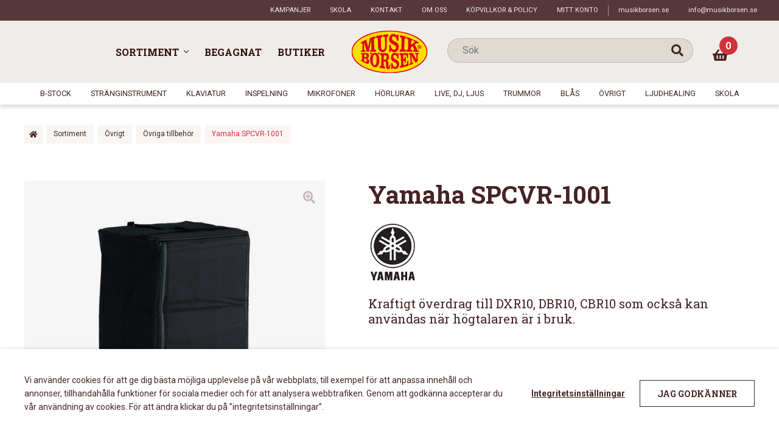

--- FILE ---
content_type: text/html; charset=UTF-8
request_url: https://musikborsen.se/sortiment/tillbehor/ovrigt_tillb/yamaha-spcvr-1001-skyddsoverdrag/
body_size: 29229
content:
<!doctype html>
<html lang="sv-SE">
<head>
    <meta charset="UTF-8">
    <meta name="viewport" content="width=device-width, initial-scale=1, maximum-scale=1">
    <link rel="profile" href="http://gmpg.org/xfn/11">
    <link rel="pingback" href="https://musikborsen.se/xmlrpc.php">
    <meta name='robots' content='index, follow, max-image-preview:large, max-snippet:-1, max-video-preview:-1' />

	<!-- This site is optimized with the Yoast SEO plugin v23.0 - https://yoast.com/wordpress/plugins/seo/ -->
	<title>Yamaha SPCVR-1001 - Musikbörsen</title>
	<link rel="canonical" href="https://musikborsen.se/sortiment/tillbehor/ovrigt_tillb/yamaha-spcvr-1001-skyddsoverdrag/" />
	<meta property="og:locale" content="sv_SE" />
	<meta property="og:type" content="article" />
	<meta property="og:title" content="Yamaha SPCVR-1001 - Musikbörsen" />
	<meta property="og:description" content="Kraftigt överdrag till DXR10, DBR10, CBR10 som också kan användas när högtalaren är i bruk." />
	<meta property="og:url" content="https://musikborsen.se/sortiment/tillbehor/ovrigt_tillb/yamaha-spcvr-1001-skyddsoverdrag/" />
	<meta property="og:site_name" content="Musikbörsen" />
	<meta property="article:modified_time" content="2026-01-16T23:45:41+00:00" />
	<meta property="og:image" content="https://musikborsen.se/wp-content/uploads/2021/06/s0553000019.jpg" />
	<meta property="og:image:width" content="1368" />
	<meta property="og:image:height" content="1934" />
	<meta property="og:image:type" content="image/jpeg" />
	<meta name="twitter:card" content="summary_large_image" />
	<script type="application/ld+json" class="yoast-schema-graph">{"@context":"https://schema.org","@graph":[{"@type":"WebPage","@id":"https://musikborsen.se/sortiment/tillbehor/ovrigt_tillb/yamaha-spcvr-1001-skyddsoverdrag/","url":"https://musikborsen.se/sortiment/tillbehor/ovrigt_tillb/yamaha-spcvr-1001-skyddsoverdrag/","name":"Yamaha SPCVR-1001 - Musikbörsen","isPartOf":{"@id":"https://musikborsen.se/#website"},"primaryImageOfPage":{"@id":"https://musikborsen.se/sortiment/tillbehor/ovrigt_tillb/yamaha-spcvr-1001-skyddsoverdrag/#primaryimage"},"image":{"@id":"https://musikborsen.se/sortiment/tillbehor/ovrigt_tillb/yamaha-spcvr-1001-skyddsoverdrag/#primaryimage"},"thumbnailUrl":"https://musikborsen.se/wp-content/uploads/2021/06/s0553000019.jpg","datePublished":"2021-11-11T09:50:21+00:00","dateModified":"2026-01-16T23:45:41+00:00","breadcrumb":{"@id":"https://musikborsen.se/sortiment/tillbehor/ovrigt_tillb/yamaha-spcvr-1001-skyddsoverdrag/#breadcrumb"},"inLanguage":"sv-SE","potentialAction":[{"@type":"ReadAction","target":["https://musikborsen.se/sortiment/tillbehor/ovrigt_tillb/yamaha-spcvr-1001-skyddsoverdrag/"]}]},{"@type":"ImageObject","inLanguage":"sv-SE","@id":"https://musikborsen.se/sortiment/tillbehor/ovrigt_tillb/yamaha-spcvr-1001-skyddsoverdrag/#primaryimage","url":"https://musikborsen.se/wp-content/uploads/2021/06/s0553000019.jpg","contentUrl":"https://musikborsen.se/wp-content/uploads/2021/06/s0553000019.jpg","width":1368,"height":1934,"caption":"Yamaha SPCVR-1001"},{"@type":"BreadcrumbList","@id":"https://musikborsen.se/sortiment/tillbehor/ovrigt_tillb/yamaha-spcvr-1001-skyddsoverdrag/#breadcrumb","itemListElement":[{"@type":"ListItem","position":1,"name":"Home","item":"https://musikborsen.se/"},{"@type":"ListItem","position":2,"name":"Sortiment","item":"https://musikborsen.se/sortiment/"},{"@type":"ListItem","position":3,"name":"Yamaha SPCVR-1001"}]},{"@type":"WebSite","@id":"https://musikborsen.se/#website","url":"https://musikborsen.se/","name":"Musikbörsen","description":"","potentialAction":[{"@type":"SearchAction","target":{"@type":"EntryPoint","urlTemplate":"https://musikborsen.se/?s={search_term_string}"},"query-input":"required name=search_term_string"}],"inLanguage":"sv-SE"}]}</script>
	<!-- / Yoast SEO plugin. -->


<link rel='dns-prefetch' href='//maps.googleapis.com' />
<link rel="alternate" type="application/rss+xml" title="Musikbörsen &raquo; Webbflöde" href="https://musikborsen.se/feed/" />
<link rel="alternate" type="application/rss+xml" title="Musikbörsen &raquo; Kommentarsflöde" href="https://musikborsen.se/comments/feed/" />
<script>
window._wpemojiSettings = {"baseUrl":"https:\/\/s.w.org\/images\/core\/emoji\/15.0.3\/72x72\/","ext":".png","svgUrl":"https:\/\/s.w.org\/images\/core\/emoji\/15.0.3\/svg\/","svgExt":".svg","source":{"concatemoji":"https:\/\/musikborsen.se\/wp-includes\/js\/wp-emoji-release.min.js?ver=53d8adc49f01754ea2c3908ba60940b4"}};
/*! This file is auto-generated */
!function(i,n){var o,s,e;function c(e){try{var t={supportTests:e,timestamp:(new Date).valueOf()};sessionStorage.setItem(o,JSON.stringify(t))}catch(e){}}function p(e,t,n){e.clearRect(0,0,e.canvas.width,e.canvas.height),e.fillText(t,0,0);var t=new Uint32Array(e.getImageData(0,0,e.canvas.width,e.canvas.height).data),r=(e.clearRect(0,0,e.canvas.width,e.canvas.height),e.fillText(n,0,0),new Uint32Array(e.getImageData(0,0,e.canvas.width,e.canvas.height).data));return t.every(function(e,t){return e===r[t]})}function u(e,t,n){switch(t){case"flag":return n(e,"\ud83c\udff3\ufe0f\u200d\u26a7\ufe0f","\ud83c\udff3\ufe0f\u200b\u26a7\ufe0f")?!1:!n(e,"\ud83c\uddfa\ud83c\uddf3","\ud83c\uddfa\u200b\ud83c\uddf3")&&!n(e,"\ud83c\udff4\udb40\udc67\udb40\udc62\udb40\udc65\udb40\udc6e\udb40\udc67\udb40\udc7f","\ud83c\udff4\u200b\udb40\udc67\u200b\udb40\udc62\u200b\udb40\udc65\u200b\udb40\udc6e\u200b\udb40\udc67\u200b\udb40\udc7f");case"emoji":return!n(e,"\ud83d\udc26\u200d\u2b1b","\ud83d\udc26\u200b\u2b1b")}return!1}function f(e,t,n){var r="undefined"!=typeof WorkerGlobalScope&&self instanceof WorkerGlobalScope?new OffscreenCanvas(300,150):i.createElement("canvas"),a=r.getContext("2d",{willReadFrequently:!0}),o=(a.textBaseline="top",a.font="600 32px Arial",{});return e.forEach(function(e){o[e]=t(a,e,n)}),o}function t(e){var t=i.createElement("script");t.src=e,t.defer=!0,i.head.appendChild(t)}"undefined"!=typeof Promise&&(o="wpEmojiSettingsSupports",s=["flag","emoji"],n.supports={everything:!0,everythingExceptFlag:!0},e=new Promise(function(e){i.addEventListener("DOMContentLoaded",e,{once:!0})}),new Promise(function(t){var n=function(){try{var e=JSON.parse(sessionStorage.getItem(o));if("object"==typeof e&&"number"==typeof e.timestamp&&(new Date).valueOf()<e.timestamp+604800&&"object"==typeof e.supportTests)return e.supportTests}catch(e){}return null}();if(!n){if("undefined"!=typeof Worker&&"undefined"!=typeof OffscreenCanvas&&"undefined"!=typeof URL&&URL.createObjectURL&&"undefined"!=typeof Blob)try{var e="postMessage("+f.toString()+"("+[JSON.stringify(s),u.toString(),p.toString()].join(",")+"));",r=new Blob([e],{type:"text/javascript"}),a=new Worker(URL.createObjectURL(r),{name:"wpTestEmojiSupports"});return void(a.onmessage=function(e){c(n=e.data),a.terminate(),t(n)})}catch(e){}c(n=f(s,u,p))}t(n)}).then(function(e){for(var t in e)n.supports[t]=e[t],n.supports.everything=n.supports.everything&&n.supports[t],"flag"!==t&&(n.supports.everythingExceptFlag=n.supports.everythingExceptFlag&&n.supports[t]);n.supports.everythingExceptFlag=n.supports.everythingExceptFlag&&!n.supports.flag,n.DOMReady=!1,n.readyCallback=function(){n.DOMReady=!0}}).then(function(){return e}).then(function(){var e;n.supports.everything||(n.readyCallback(),(e=n.source||{}).concatemoji?t(e.concatemoji):e.wpemoji&&e.twemoji&&(t(e.twemoji),t(e.wpemoji)))}))}((window,document),window._wpemojiSettings);
</script>
<link rel='stylesheet' id='resursInternal-css' href='https://musikborsen.se/wp-content/plugins/resurs-bank-payment-gateway-for-woocommerce/css/resursinternal.css?ver=2.2.100-1768811533' media='all' />
<style id='wp-emoji-styles-inline-css'>

	img.wp-smiley, img.emoji {
		display: inline !important;
		border: none !important;
		box-shadow: none !important;
		height: 1em !important;
		width: 1em !important;
		margin: 0 0.07em !important;
		vertical-align: -0.1em !important;
		background: none !important;
		padding: 0 !important;
	}
</style>
<link rel='stylesheet' id='selectize-css' href='https://musikborsen.se/wp-content/plugins/woocommerce-product-search/css/selectize/selectize.min.css?ver=4.7.0' media='all' />
<link rel='stylesheet' id='wps-price-slider-css' href='https://musikborsen.se/wp-content/plugins/woocommerce-product-search/css/price-slider.min.css?ver=4.7.0' media='all' />
<link rel='stylesheet' id='product-search-css' href='https://musikborsen.se/wp-content/plugins/woocommerce-product-search/css/product-search.min.css?ver=4.7.0' media='all' />
<style id='classic-theme-styles-inline-css'>
/*! This file is auto-generated */
.wp-block-button__link{color:#fff;background-color:#32373c;border-radius:9999px;box-shadow:none;text-decoration:none;padding:calc(.667em + 2px) calc(1.333em + 2px);font-size:1.125em}.wp-block-file__button{background:#32373c;color:#fff;text-decoration:none}
</style>
<style id='global-styles-inline-css'>
:root{--wp--preset--aspect-ratio--square: 1;--wp--preset--aspect-ratio--4-3: 4/3;--wp--preset--aspect-ratio--3-4: 3/4;--wp--preset--aspect-ratio--3-2: 3/2;--wp--preset--aspect-ratio--2-3: 2/3;--wp--preset--aspect-ratio--16-9: 16/9;--wp--preset--aspect-ratio--9-16: 9/16;--wp--preset--color--black: #000000;--wp--preset--color--cyan-bluish-gray: #abb8c3;--wp--preset--color--white: #ffffff;--wp--preset--color--pale-pink: #f78da7;--wp--preset--color--vivid-red: #cf2e2e;--wp--preset--color--luminous-vivid-orange: #ff6900;--wp--preset--color--luminous-vivid-amber: #fcb900;--wp--preset--color--light-green-cyan: #7bdcb5;--wp--preset--color--vivid-green-cyan: #00d084;--wp--preset--color--pale-cyan-blue: #8ed1fc;--wp--preset--color--vivid-cyan-blue: #0693e3;--wp--preset--color--vivid-purple: #9b51e0;--wp--preset--gradient--vivid-cyan-blue-to-vivid-purple: linear-gradient(135deg,rgba(6,147,227,1) 0%,rgb(155,81,224) 100%);--wp--preset--gradient--light-green-cyan-to-vivid-green-cyan: linear-gradient(135deg,rgb(122,220,180) 0%,rgb(0,208,130) 100%);--wp--preset--gradient--luminous-vivid-amber-to-luminous-vivid-orange: linear-gradient(135deg,rgba(252,185,0,1) 0%,rgba(255,105,0,1) 100%);--wp--preset--gradient--luminous-vivid-orange-to-vivid-red: linear-gradient(135deg,rgba(255,105,0,1) 0%,rgb(207,46,46) 100%);--wp--preset--gradient--very-light-gray-to-cyan-bluish-gray: linear-gradient(135deg,rgb(238,238,238) 0%,rgb(169,184,195) 100%);--wp--preset--gradient--cool-to-warm-spectrum: linear-gradient(135deg,rgb(74,234,220) 0%,rgb(151,120,209) 20%,rgb(207,42,186) 40%,rgb(238,44,130) 60%,rgb(251,105,98) 80%,rgb(254,248,76) 100%);--wp--preset--gradient--blush-light-purple: linear-gradient(135deg,rgb(255,206,236) 0%,rgb(152,150,240) 100%);--wp--preset--gradient--blush-bordeaux: linear-gradient(135deg,rgb(254,205,165) 0%,rgb(254,45,45) 50%,rgb(107,0,62) 100%);--wp--preset--gradient--luminous-dusk: linear-gradient(135deg,rgb(255,203,112) 0%,rgb(199,81,192) 50%,rgb(65,88,208) 100%);--wp--preset--gradient--pale-ocean: linear-gradient(135deg,rgb(255,245,203) 0%,rgb(182,227,212) 50%,rgb(51,167,181) 100%);--wp--preset--gradient--electric-grass: linear-gradient(135deg,rgb(202,248,128) 0%,rgb(113,206,126) 100%);--wp--preset--gradient--midnight: linear-gradient(135deg,rgb(2,3,129) 0%,rgb(40,116,252) 100%);--wp--preset--font-size--small: 14px;--wp--preset--font-size--medium: 23px;--wp--preset--font-size--large: 26px;--wp--preset--font-size--x-large: 42px;--wp--preset--font-size--normal: 16px;--wp--preset--font-size--huge: 37px;--wp--preset--font-family--inter: "Inter", sans-serif;--wp--preset--font-family--cardo: Cardo;--wp--preset--spacing--20: 0.44rem;--wp--preset--spacing--30: 0.67rem;--wp--preset--spacing--40: 1rem;--wp--preset--spacing--50: 1.5rem;--wp--preset--spacing--60: 2.25rem;--wp--preset--spacing--70: 3.38rem;--wp--preset--spacing--80: 5.06rem;--wp--preset--shadow--natural: 6px 6px 9px rgba(0, 0, 0, 0.2);--wp--preset--shadow--deep: 12px 12px 50px rgba(0, 0, 0, 0.4);--wp--preset--shadow--sharp: 6px 6px 0px rgba(0, 0, 0, 0.2);--wp--preset--shadow--outlined: 6px 6px 0px -3px rgba(255, 255, 255, 1), 6px 6px rgba(0, 0, 0, 1);--wp--preset--shadow--crisp: 6px 6px 0px rgba(0, 0, 0, 1);}.is-layout-flow  > :first-child{margin-block-start: 0;}.is-layout-flow  > :last-child{margin-block-end: 0;}.is-layout-flow  > *{margin-block-start: 24px;margin-block-end: 0;}.is-layout-constrained  > :first-child{margin-block-start: 0;}.is-layout-constrained  > :last-child{margin-block-end: 0;}.is-layout-constrained  > *{margin-block-start: 24px;margin-block-end: 0;}.is-layout-flex {gap: 24px;}.is-layout-grid {gap: 24px;}body .is-layout-flex{display: flex;}.is-layout-flex{flex-wrap: wrap;align-items: center;}.is-layout-flex > :is(*, div){margin: 0;}body .is-layout-grid{display: grid;}.is-layout-grid > :is(*, div){margin: 0;}.has-black-color{color: var(--wp--preset--color--black) !important;}.has-cyan-bluish-gray-color{color: var(--wp--preset--color--cyan-bluish-gray) !important;}.has-white-color{color: var(--wp--preset--color--white) !important;}.has-pale-pink-color{color: var(--wp--preset--color--pale-pink) !important;}.has-vivid-red-color{color: var(--wp--preset--color--vivid-red) !important;}.has-luminous-vivid-orange-color{color: var(--wp--preset--color--luminous-vivid-orange) !important;}.has-luminous-vivid-amber-color{color: var(--wp--preset--color--luminous-vivid-amber) !important;}.has-light-green-cyan-color{color: var(--wp--preset--color--light-green-cyan) !important;}.has-vivid-green-cyan-color{color: var(--wp--preset--color--vivid-green-cyan) !important;}.has-pale-cyan-blue-color{color: var(--wp--preset--color--pale-cyan-blue) !important;}.has-vivid-cyan-blue-color{color: var(--wp--preset--color--vivid-cyan-blue) !important;}.has-vivid-purple-color{color: var(--wp--preset--color--vivid-purple) !important;}.has-black-background-color{background-color: var(--wp--preset--color--black) !important;}.has-cyan-bluish-gray-background-color{background-color: var(--wp--preset--color--cyan-bluish-gray) !important;}.has-white-background-color{background-color: var(--wp--preset--color--white) !important;}.has-pale-pink-background-color{background-color: var(--wp--preset--color--pale-pink) !important;}.has-vivid-red-background-color{background-color: var(--wp--preset--color--vivid-red) !important;}.has-luminous-vivid-orange-background-color{background-color: var(--wp--preset--color--luminous-vivid-orange) !important;}.has-luminous-vivid-amber-background-color{background-color: var(--wp--preset--color--luminous-vivid-amber) !important;}.has-light-green-cyan-background-color{background-color: var(--wp--preset--color--light-green-cyan) !important;}.has-vivid-green-cyan-background-color{background-color: var(--wp--preset--color--vivid-green-cyan) !important;}.has-pale-cyan-blue-background-color{background-color: var(--wp--preset--color--pale-cyan-blue) !important;}.has-vivid-cyan-blue-background-color{background-color: var(--wp--preset--color--vivid-cyan-blue) !important;}.has-vivid-purple-background-color{background-color: var(--wp--preset--color--vivid-purple) !important;}.has-black-border-color{border-color: var(--wp--preset--color--black) !important;}.has-cyan-bluish-gray-border-color{border-color: var(--wp--preset--color--cyan-bluish-gray) !important;}.has-white-border-color{border-color: var(--wp--preset--color--white) !important;}.has-pale-pink-border-color{border-color: var(--wp--preset--color--pale-pink) !important;}.has-vivid-red-border-color{border-color: var(--wp--preset--color--vivid-red) !important;}.has-luminous-vivid-orange-border-color{border-color: var(--wp--preset--color--luminous-vivid-orange) !important;}.has-luminous-vivid-amber-border-color{border-color: var(--wp--preset--color--luminous-vivid-amber) !important;}.has-light-green-cyan-border-color{border-color: var(--wp--preset--color--light-green-cyan) !important;}.has-vivid-green-cyan-border-color{border-color: var(--wp--preset--color--vivid-green-cyan) !important;}.has-pale-cyan-blue-border-color{border-color: var(--wp--preset--color--pale-cyan-blue) !important;}.has-vivid-cyan-blue-border-color{border-color: var(--wp--preset--color--vivid-cyan-blue) !important;}.has-vivid-purple-border-color{border-color: var(--wp--preset--color--vivid-purple) !important;}.has-vivid-cyan-blue-to-vivid-purple-gradient-background{background: var(--wp--preset--gradient--vivid-cyan-blue-to-vivid-purple) !important;}.has-light-green-cyan-to-vivid-green-cyan-gradient-background{background: var(--wp--preset--gradient--light-green-cyan-to-vivid-green-cyan) !important;}.has-luminous-vivid-amber-to-luminous-vivid-orange-gradient-background{background: var(--wp--preset--gradient--luminous-vivid-amber-to-luminous-vivid-orange) !important;}.has-luminous-vivid-orange-to-vivid-red-gradient-background{background: var(--wp--preset--gradient--luminous-vivid-orange-to-vivid-red) !important;}.has-very-light-gray-to-cyan-bluish-gray-gradient-background{background: var(--wp--preset--gradient--very-light-gray-to-cyan-bluish-gray) !important;}.has-cool-to-warm-spectrum-gradient-background{background: var(--wp--preset--gradient--cool-to-warm-spectrum) !important;}.has-blush-light-purple-gradient-background{background: var(--wp--preset--gradient--blush-light-purple) !important;}.has-blush-bordeaux-gradient-background{background: var(--wp--preset--gradient--blush-bordeaux) !important;}.has-luminous-dusk-gradient-background{background: var(--wp--preset--gradient--luminous-dusk) !important;}.has-pale-ocean-gradient-background{background: var(--wp--preset--gradient--pale-ocean) !important;}.has-electric-grass-gradient-background{background: var(--wp--preset--gradient--electric-grass) !important;}.has-midnight-gradient-background{background: var(--wp--preset--gradient--midnight) !important;}.has-small-font-size{font-size: var(--wp--preset--font-size--small) !important;}.has-medium-font-size{font-size: var(--wp--preset--font-size--medium) !important;}.has-large-font-size{font-size: var(--wp--preset--font-size--large) !important;}.has-x-large-font-size{font-size: var(--wp--preset--font-size--x-large) !important;}
:root :where(.wp-block-pullquote){font-size: 1.5em;line-height: 1.6;}
</style>
<link rel='stylesheet' id='responsive-lightbox-swipebox-css' href='https://musikborsen.se/wp-content/plugins/responsive-lightbox/assets/swipebox/swipebox.min.css?ver=2.4.7' media='all' />
<link rel='stylesheet' id='Mediastrategi_UODC_style-css' href='https://musikborsen.se/wp-content/plugins/unifaun_dco_wordpress/assets/css/style.css?ver=2.1.43' media='all' />
<link rel='stylesheet' id='cookie-law-info-css' href='https://musikborsen.se/wp-content/plugins/webtoffee-gdpr-cookie-consent/public/css/cookie-law-info-public.css?ver=2.3.7' media='all' />
<link rel='stylesheet' id='cookie-law-info-gdpr-css' href='https://musikborsen.se/wp-content/plugins/webtoffee-gdpr-cookie-consent/public/css/cookie-law-info-gdpr.css?ver=2.3.7' media='all' />
<style id='cookie-law-info-gdpr-inline-css'>
.cli-modal-content, .cli-tab-content { background-color: #ffffff; }.cli-privacy-content-text, .cli-modal .cli-modal-dialog, .cli-tab-container p, a.cli-privacy-readmore { color: #000000; }.cli-tab-header { background-color: #f2f2f2; }.cli-tab-header, .cli-tab-header a.cli-nav-link,span.cli-necessary-caption,.cli-switch .cli-slider:after { color: #000000; }.cli-switch .cli-slider:before { background-color: #ffffff; }.cli-switch input:checked + .cli-slider:before { background-color: #ffffff; }.cli-switch .cli-slider { background-color: #e3e1e8; }.cli-switch input:checked + .cli-slider { background-color: #28a745; }.cli-modal-close svg { fill: #000000; }.cli-tab-footer .wt-cli-privacy-accept-all-btn { background-color: #00acad; color: #ffffff}.cli-tab-footer .wt-cli-privacy-accept-btn { background-color: #00acad; color: #ffffff}.cli-tab-header a:before{ border-right: 1px solid #000000; border-bottom: 1px solid #000000; }
</style>
<link rel='stylesheet' id='photoswipe-css' href='https://musikborsen.se/wp-content/plugins/woocommerce/assets/css/photoswipe/photoswipe.min.css?ver=9.1.2' media='all' />
<link rel='stylesheet' id='photoswipe-default-skin-css' href='https://musikborsen.se/wp-content/plugins/woocommerce/assets/css/photoswipe/default-skin/default-skin.min.css?ver=9.1.2' media='all' />
<link rel='stylesheet' id='wps-storefront-css' href='https://musikborsen.se/wp-content/plugins/woocommerce-product-search/css/storefront.min.css?ver=4.7.0' media='all' />
<link rel='stylesheet' id='storefront-style-css' href='https://musikborsen.se/wp-content/themes/storefront/style.css?ver=4.6.0' media='all' />
<link rel='stylesheet' id='heateor_sss_frontend_css-css' href='https://musikborsen.se/wp-content/plugins/sassy-social-share/public/css/sassy-social-share-public.css?ver=3.3.64' media='all' />
<style id='heateor_sss_frontend_css-inline-css'>
.heateor_sss_button_instagram span.heateor_sss_svg,a.heateor_sss_instagram span.heateor_sss_svg{background:radial-gradient(circle at 30% 107%,#fdf497 0,#fdf497 5%,#fd5949 45%,#d6249f 60%,#285aeb 90%)}.heateor_sss_horizontal_sharing .heateor_sss_svg,.heateor_sss_standard_follow_icons_container .heateor_sss_svg{color:#fff;border-width:0px;border-style:solid;border-color:transparent}.heateor_sss_horizontal_sharing .heateorSssTCBackground{color:#666}.heateor_sss_horizontal_sharing span.heateor_sss_svg:hover,.heateor_sss_standard_follow_icons_container span.heateor_sss_svg:hover{border-color:transparent;}.heateor_sss_vertical_sharing span.heateor_sss_svg,.heateor_sss_floating_follow_icons_container span.heateor_sss_svg{color:#fff;border-width:0px;border-style:solid;border-color:transparent;}.heateor_sss_vertical_sharing .heateorSssTCBackground{color:#666;}.heateor_sss_vertical_sharing span.heateor_sss_svg:hover,.heateor_sss_floating_follow_icons_container span.heateor_sss_svg:hover{border-color:transparent;}@media screen and (max-width:783px) {.heateor_sss_vertical_sharing{display:none!important}}
</style>
<link rel='stylesheet' id='storefront-icons-css' href='https://musikborsen.se/wp-content/themes/storefront/assets/css/base/icons.css?ver=4.6.0' media='all' />
<link rel='stylesheet' id='storefront-woocommerce-style-css' href='https://musikborsen.se/wp-content/themes/storefront/assets/css/woocommerce/woocommerce.css?ver=4.6.0' media='all' />
<style id='storefront-woocommerce-style-inline-css'>
@font-face {
				font-family: star;
				src: url(https://musikborsen.se/wp-content/plugins/woocommerce/assets/fonts/star.eot);
				src:
					url(https://musikborsen.se/wp-content/plugins/woocommerce/assets/fonts/star.eot?#iefix) format("embedded-opentype"),
					url(https://musikborsen.se/wp-content/plugins/woocommerce/assets/fonts/star.woff) format("woff"),
					url(https://musikborsen.se/wp-content/plugins/woocommerce/assets/fonts/star.ttf) format("truetype"),
					url(https://musikborsen.se/wp-content/plugins/woocommerce/assets/fonts/star.svg#star) format("svg");
				font-weight: 400;
				font-style: normal;
			}
			@font-face {
				font-family: WooCommerce;
				src: url(https://musikborsen.se/wp-content/plugins/woocommerce/assets/fonts/WooCommerce.eot);
				src:
					url(https://musikborsen.se/wp-content/plugins/woocommerce/assets/fonts/WooCommerce.eot?#iefix) format("embedded-opentype"),
					url(https://musikborsen.se/wp-content/plugins/woocommerce/assets/fonts/WooCommerce.woff) format("woff"),
					url(https://musikborsen.se/wp-content/plugins/woocommerce/assets/fonts/WooCommerce.ttf) format("truetype"),
					url(https://musikborsen.se/wp-content/plugins/woocommerce/assets/fonts/WooCommerce.svg#WooCommerce) format("svg");
				font-weight: 400;
				font-style: normal;
			}

			a.cart-contents,
			.site-header-cart .widget_shopping_cart a {
				color: #333333;
			}

			a.cart-contents:hover,
			.site-header-cart .widget_shopping_cart a:hover,
			.site-header-cart:hover > li > a {
				color: #747474;
			}

			table.cart td.product-remove,
			table.cart td.actions {
				border-top-color: #ffffff;
			}

			.storefront-handheld-footer-bar ul li.cart .count {
				background-color: #333333;
				color: #ffffff;
				border-color: #ffffff;
			}

			.woocommerce-tabs ul.tabs li.active a,
			ul.products li.product .price,
			.onsale,
			.wc-block-grid__product-onsale,
			.widget_search form:before,
			.widget_product_search form:before {
				color: #6d6d6d;
			}

			.woocommerce-breadcrumb a,
			a.woocommerce-review-link,
			.product_meta a {
				color: #727272;
			}

			.wc-block-grid__product-onsale,
			.onsale {
				border-color: #6d6d6d;
			}

			.star-rating span:before,
			.quantity .plus, .quantity .minus,
			p.stars a:hover:after,
			p.stars a:after,
			.star-rating span:before,
			#payment .payment_methods li input[type=radio]:first-child:checked+label:before {
				color: #7f54b3;
			}

			.widget_price_filter .ui-slider .ui-slider-range,
			.widget_price_filter .ui-slider .ui-slider-handle {
				background-color: #7f54b3;
			}

			.order_details {
				background-color: #f8f8f8;
			}

			.order_details > li {
				border-bottom: 1px dotted #e3e3e3;
			}

			.order_details:before,
			.order_details:after {
				background: -webkit-linear-gradient(transparent 0,transparent 0),-webkit-linear-gradient(135deg,#f8f8f8 33.33%,transparent 33.33%),-webkit-linear-gradient(45deg,#f8f8f8 33.33%,transparent 33.33%)
			}

			#order_review {
				background-color: #ffffff;
			}

			#payment .payment_methods > li .payment_box,
			#payment .place-order {
				background-color: #fafafa;
			}

			#payment .payment_methods > li:not(.woocommerce-notice) {
				background-color: #f5f5f5;
			}

			#payment .payment_methods > li:not(.woocommerce-notice):hover {
				background-color: #f0f0f0;
			}

			.woocommerce-pagination .page-numbers li .page-numbers.current {
				background-color: #e6e6e6;
				color: #636363;
			}

			.wc-block-grid__product-onsale,
			.onsale,
			.woocommerce-pagination .page-numbers li .page-numbers:not(.current) {
				color: #6d6d6d;
			}

			p.stars a:before,
			p.stars a:hover~a:before,
			p.stars.selected a.active~a:before {
				color: #6d6d6d;
			}

			p.stars.selected a.active:before,
			p.stars:hover a:before,
			p.stars.selected a:not(.active):before,
			p.stars.selected a.active:before {
				color: #7f54b3;
			}

			.single-product div.product .woocommerce-product-gallery .woocommerce-product-gallery__trigger {
				background-color: #eeeeee;
				color: #333333;
			}

			.single-product div.product .woocommerce-product-gallery .woocommerce-product-gallery__trigger:hover {
				background-color: #d5d5d5;
				border-color: #d5d5d5;
				color: #333333;
			}

			.button.added_to_cart:focus,
			.button.wc-forward:focus {
				outline-color: #7f54b3;
			}

			.added_to_cart,
			.site-header-cart .widget_shopping_cart a.button,
			.wc-block-grid__products .wc-block-grid__product .wp-block-button__link {
				background-color: #eeeeee;
				border-color: #eeeeee;
				color: #333333;
			}

			.added_to_cart:hover,
			.site-header-cart .widget_shopping_cart a.button:hover,
			.wc-block-grid__products .wc-block-grid__product .wp-block-button__link:hover {
				background-color: #d5d5d5;
				border-color: #d5d5d5;
				color: #333333;
			}

			.added_to_cart.alt, .added_to_cart, .widget a.button.checkout {
				background-color: #333333;
				border-color: #333333;
				color: #ffffff;
			}

			.added_to_cart.alt:hover, .added_to_cart:hover, .widget a.button.checkout:hover {
				background-color: #1a1a1a;
				border-color: #1a1a1a;
				color: #ffffff;
			}

			.button.loading {
				color: #eeeeee;
			}

			.button.loading:hover {
				background-color: #eeeeee;
			}

			.button.loading:after {
				color: #333333;
			}

			@media screen and ( min-width: 768px ) {
				.site-header-cart .widget_shopping_cart,
				.site-header .product_list_widget li .quantity {
					color: #404040;
				}

				.site-header-cart .widget_shopping_cart .buttons,
				.site-header-cart .widget_shopping_cart .total {
					background-color: #f5f5f5;
				}

				.site-header-cart .widget_shopping_cart {
					background-color: #f0f0f0;
				}
			}
				.storefront-product-pagination a {
					color: #6d6d6d;
					background-color: #ffffff;
				}
				.storefront-sticky-add-to-cart {
					color: #6d6d6d;
					background-color: #ffffff;
				}

				.storefront-sticky-add-to-cart a:not(.button) {
					color: #333333;
				}
</style>
<link rel='stylesheet' id='hamburger-css' href='https://musikborsen.se/wp-content/themes/musikborsen/assets/js/Animating-Hamburger-Icons-master/css/style.css?ver=53d8adc49f01754ea2c3908ba60940b4' media='all' />
<link rel='stylesheet' id='slick-css' href='https://musikborsen.se/wp-content/themes/musikborsen/assets/js/slick/slick.css?ver=53d8adc49f01754ea2c3908ba60940b4' media='all' />
<link rel='stylesheet' id='fontawesome-solid-css' href='https://musikborsen.se/wp-content/themes/musikborsen/assets/fonts/font-awesome5-pro/css/solid.min.css?ver=53d8adc49f01754ea2c3908ba60940b4' media='all' />
<link rel='stylesheet' id='fontawesome-regular-css' href='https://musikborsen.se/wp-content/themes/musikborsen/assets/fonts/font-awesome5-pro/css/regular.min.css?ver=53d8adc49f01754ea2c3908ba60940b4' media='all' />
<link rel='stylesheet' id='fontawesome-light-css' href='https://musikborsen.se/wp-content/themes/musikborsen/assets/fonts/font-awesome5-pro/css/light.min.css?ver=53d8adc49f01754ea2c3908ba60940b4' media='all' />
<link rel='stylesheet' id='storefront-child-style-css' href='https://musikborsen.se/wp-content/themes/musikborsen/style.css?ver=53d8adc49f01754ea2c3908ba60940b4' media='all' />
<link rel='stylesheet' id='__EPYT__style-css' href='https://musikborsen.se/wp-content/plugins/youtube-embed-plus/styles/ytprefs.min.css?ver=14.2.1.2' media='all' />
<style id='__EPYT__style-inline-css'>

                .epyt-gallery-thumb {
                        width: 33.333%;
                }
                
</style>
<script src="https://musikborsen.se/wp-includes/js/jquery/jquery.min.js?ver=3.7.1" id="jquery-core-js"></script>
<script src="https://musikborsen.se/wp-includes/js/jquery/jquery-migrate.min.js?ver=3.4.1" id="jquery-migrate-js"></script>
<script id="resursbankmain-js-extra">
var rb_getaddress_fields = {"getAddressEnterGovernmentId":"Skriv in ditt personnummer","getAddressEnterCompany":"Skriv in ditt organisationsnummer","labelGovernmentId":"Personnummer","labelCompanyId":"Organisationsnummer"};
var rb_general_translations = {"deliveryRequiresSigning":"\u00c4ndring av leveransadress kr\u00e4ver e-signering","ssnElementMissing":"Kan inte visa n\u00e5gra felmeddelanden eftersom elementet saknas","purchaseAjaxInternalFailure":"K\u00f6pet misslyckades p\u00e5 grund av ett internt serverfel. Butiken kunde inte uppdatera ordern ordentligt.","purchaseAjaxInternalDenied":"K\u00f6pet nekades: Vi kunde inte f\u00e4rdigst\u00e4lla din order. V\u00e4nligen, kontakta kundtj\u00e4nst f\u00f6r mer information.","updatePaymentReferenceFailure":"K\u00f6pet har hanterats, men betalningsreferensen kunde inte uppdateras","resursPurchaseNotAccepted":"K\u00f6pet har nekats av Resurs Bank. V\u00e4nligen kontakta kundtj\u00e4nst eller f\u00f6rs\u00f6k igen med en annan betalningsmetod.","theAjaxWasNotAccepted":"N\u00e5got gick fel n\u00e4r vi f\u00f6rs\u00f6kte boka din order. V\u00e4nligen kontakta kundtj\u00e4nst f\u00f6r mer information.","theAjaxWentWrong":"Ett internt serverfel uppstod n\u00e4r vi f\u00f6rs\u00f6kte boka ordern. V\u00e4n ligen kontakta kundtj\u00e4nst f\u00f6r mer information.","theAjaxWentWrongWithThisMessage":"Ett internt fel uppstod n\u00e4r vi f\u00f6rs\u00f6kte boka din order:","contactSupport":"V\u00e4nligen kontakta kundtj\u00e4nst f\u00f6r mer information."};
var ajax_object = {"ajax_url":"https:\/\/musikborsen.se\/wp-admin\/admin-ajax.php"};
var omnivars = [];
var resursvars = {"ResursBankAB":"1","customerTypes":{"natural":["resurs_bank_nr_PSPCARD_DEBIT","resurs_bank_nr_PSPCARD_CREDIT","resurs_bank_nr_INVOICE","resurs_bank_nr_PARTPAYMENT","resurs_bank_nr_SWISH","resurs_bank_nr_PARTPAYMENT1"],"legal":["resurs_bank_nr_PSPCARD_DEBIT","resurs_bank_nr_PSPCARD_CREDIT","resurs_bank_nr_SWISH"],"hasNatural":true,"hasLegal":true},"resursSpinnerLocal":"https:\/\/musikborsen.se\/wp-content\/plugins\/resurs-bank-payment-gateway-for-woocommerce\/spinnerLocal.gif","resursCheckoutMultipleMethods":"","showCheckoutOverlay":"","inProductPage":"1","resursCountry":"SE","forceGovIdField":"0","wcCustomerCountry":"SE"};
</script>
<script src="https://musikborsen.se/wp-content/plugins/resurs-bank-payment-gateway-for-woocommerce/js/resursbank.js?ver=2.2.100-1768811533" id="resursbankmain-js"></script>
<script src="https://musikborsen.se/wp-content/plugins/responsive-lightbox/assets/swipebox/jquery.swipebox.min.js?ver=2.4.7" id="responsive-lightbox-swipebox-js"></script>
<script src="https://musikborsen.se/wp-includes/js/underscore.min.js?ver=1.13.4" id="underscore-js"></script>
<script src="https://musikborsen.se/wp-content/plugins/responsive-lightbox/assets/infinitescroll/infinite-scroll.pkgd.min.js?ver=53d8adc49f01754ea2c3908ba60940b4" id="responsive-lightbox-infinite-scroll-js"></script>
<script id="responsive-lightbox-js-before">
var rlArgs = {"script":"swipebox","selector":"lightbox","customEvents":"","activeGalleries":false,"animation":true,"hideCloseButtonOnMobile":false,"removeBarsOnMobile":true,"hideBars":true,"hideBarsDelay":5000,"videoMaxWidth":1440,"useSVG":true,"loopAtEnd":false,"woocommerce_gallery":false,"ajaxurl":"https:\/\/musikborsen.se\/wp-admin\/admin-ajax.php","nonce":"b1299733be","preview":false,"postId":50252,"scriptExtension":false};
</script>
<script src="https://musikborsen.se/wp-content/plugins/responsive-lightbox/js/front.js?ver=2.4.7" id="responsive-lightbox-js"></script>
<script src="https://musikborsen.se/wp-content/plugins/unifaun_dco_wordpress/assets/js/script.js?ver=2.1.44" id="Mediastrategi_UODC_script-js"></script>
<script id="cookie-law-info-js-extra">
var Cli_Data = {"nn_cookie_ids":["TSa459b1a6027","_gid","_ga","svSession","hs","TS01e85bed","ssr-caching","XSRF-TOKEN","fedops.logger.defaultOverrides","bSession","TS012746bd","TS4bf5242e027","TS8ff51b54027","PHPSESSID","CONSENT","yt-remote-connected-devices","yt-remote-device-id","IDE","test_cookie","VISITOR_INFO1_LIVE","YSC"],"non_necessary_cookies":{"necessary":["XSRF-TOKEN","ssr-caching","TS01e85bed","hs","svSession","PHPSESSID","cookielawinfo-checkbox-analytics","cookielawinfo-checkbox-advertisement","cookielawinfo-checkbox-others"],"analytics":["_ga","_gid","CONSENT"],"advertisement":["YSC","VISITOR_INFO1_LIVE","test_cookie","IDE","yt-remote-device-id","yt-remote-connected-devices"],"others":["TS8ff51b54027","TS4bf5242e027","TSa459b1a6027","TS012746bd","bSession","fedops.logger.defaultOverrides","cookielawinfo-checkbox-functional"]},"cookielist":{"necessary":{"id":483,"status":true,"priority":0,"title":"N\u00f6dv\u00e4ndiga","strict":true,"default_state":false,"ccpa_optout":false,"loadonstart":false},"analytics":{"id":486,"status":true,"priority":3,"title":"Analyser","strict":false,"default_state":false,"ccpa_optout":false,"loadonstart":false},"advertisement":{"id":487,"status":true,"priority":2,"title":"Reklam","strict":false,"default_state":false,"ccpa_optout":false,"loadonstart":false},"others":{"id":488,"status":true,"priority":1,"title":"\u00d6vriga","strict":false,"default_state":false,"ccpa_optout":false,"loadonstart":false}},"ajax_url":"https:\/\/musikborsen.se\/wp-admin\/admin-ajax.php","current_lang":"sv","security":"80e49001c8","eu_countries":["GB"],"geoIP":"disabled","use_custom_geolocation_api":"","custom_geolocation_api":"https:\/\/geoip.cookieyes.com\/geoip\/checker\/result.php","consentVersion":"1","strictlyEnabled":["necessary","obligatoire"],"cookieDomain":"","privacy_length":"250","ccpaEnabled":"","ccpaRegionBased":"","ccpaBarEnabled":"","ccpaType":"gdpr","triggerDomRefresh":"","secure_cookies":""};
var log_object = {"ajax_url":"https:\/\/musikborsen.se\/wp-admin\/admin-ajax.php"};
</script>
<script src="https://musikborsen.se/wp-content/plugins/webtoffee-gdpr-cookie-consent/public/js/cookie-law-info-public.js?ver=2.3.7" id="cookie-law-info-js"></script>
<script src="https://musikborsen.se/wp-content/plugins/woocommerce/assets/js/jquery-blockui/jquery.blockUI.min.js?ver=2.7.0-wc.9.1.2" id="jquery-blockui-js" defer data-wp-strategy="defer"></script>
<script id="wc-add-to-cart-js-extra">
var wc_add_to_cart_params = {"ajax_url":"\/wp-admin\/admin-ajax.php","wc_ajax_url":"\/?wc-ajax=%%endpoint%%","i18n_view_cart":"Visa varukorg","cart_url":"https:\/\/musikborsen.se\/varukorg\/","is_cart":"","cart_redirect_after_add":"no"};
</script>
<script src="https://musikborsen.se/wp-content/plugins/woocommerce/assets/js/frontend/add-to-cart.min.js?ver=9.1.2" id="wc-add-to-cart-js" defer data-wp-strategy="defer"></script>
<script src="https://musikborsen.se/wp-content/plugins/woocommerce/assets/js/zoom/jquery.zoom.min.js?ver=1.7.21-wc.9.1.2" id="zoom-js" defer data-wp-strategy="defer"></script>
<script src="https://musikborsen.se/wp-content/plugins/woocommerce/assets/js/flexslider/jquery.flexslider.min.js?ver=2.7.2-wc.9.1.2" id="flexslider-js" defer data-wp-strategy="defer"></script>
<script id="wc-single-product-js-extra">
var wc_single_product_params = {"i18n_required_rating_text":"V\u00e4lj ett betyg","review_rating_required":"yes","flexslider":{"rtl":false,"animation":"slide","smoothHeight":true,"directionNav":false,"controlNav":"thumbnails","slideshow":false,"animationSpeed":500,"animationLoop":false,"allowOneSlide":false},"zoom_enabled":"1","zoom_options":[],"photoswipe_enabled":"1","photoswipe_options":{"shareEl":false,"closeOnScroll":false,"history":false,"hideAnimationDuration":0,"showAnimationDuration":0},"flexslider_enabled":"1"};
</script>
<script src="https://musikborsen.se/wp-content/plugins/woocommerce/assets/js/frontend/single-product.min.js?ver=9.1.2" id="wc-single-product-js" defer data-wp-strategy="defer"></script>
<script src="https://musikborsen.se/wp-content/plugins/woocommerce/assets/js/js-cookie/js.cookie.min.js?ver=2.1.4-wc.9.1.2" id="js-cookie-js" defer data-wp-strategy="defer"></script>
<script id="woocommerce-js-extra">
var woocommerce_params = {"ajax_url":"\/wp-admin\/admin-ajax.php","wc_ajax_url":"\/?wc-ajax=%%endpoint%%"};
</script>
<script src="https://musikborsen.se/wp-content/plugins/woocommerce/assets/js/frontend/woocommerce.min.js?ver=9.1.2" id="woocommerce-js" defer data-wp-strategy="defer"></script>
<script id="wc-cart-fragments-js-extra">
var wc_cart_fragments_params = {"ajax_url":"\/wp-admin\/admin-ajax.php","wc_ajax_url":"\/?wc-ajax=%%endpoint%%","cart_hash_key":"wc_cart_hash_d86e8d620c68b4f9c84f19798118c272","fragment_name":"wc_fragments_d86e8d620c68b4f9c84f19798118c272","request_timeout":"5000"};
</script>
<script src="https://musikborsen.se/wp-content/plugins/woocommerce/assets/js/frontend/cart-fragments.min.js?ver=9.1.2" id="wc-cart-fragments-js" defer data-wp-strategy="defer"></script>
<script src="https://maps.googleapis.com/maps/api/js?key=AIzaSyDZ-llt4LiAt7cZW9ArFJWEvCKM9z1q2c8" id="googlemaps-api-js"></script>
<script id="googlemaps-acf-js-extra">
var mbThemeDir = {"dir":"https:\/\/musikborsen.se\/wp-content\/themes\/musikborsen"};
</script>
<script src="https://musikborsen.se/wp-content/themes/musikborsen/assets/js/gmap-init.js?ver=1" id="googlemaps-acf-js"></script>
<script id="__ytprefs__-js-extra">
var _EPYT_ = {"ajaxurl":"https:\/\/musikborsen.se\/wp-admin\/admin-ajax.php","security":"f463adaba5","gallery_scrolloffset":"20","eppathtoscripts":"https:\/\/musikborsen.se\/wp-content\/plugins\/youtube-embed-plus\/scripts\/","eppath":"https:\/\/musikborsen.se\/wp-content\/plugins\/youtube-embed-plus\/","epresponsiveselector":"[\"iframe.__youtube_prefs__\"]","epdovol":"1","version":"14.2.1.2","evselector":"iframe.__youtube_prefs__[src], iframe[src*=\"youtube.com\/embed\/\"], iframe[src*=\"youtube-nocookie.com\/embed\/\"]","ajax_compat":"","maxres_facade":"eager","ytapi_load":"light","pause_others":"","stopMobileBuffer":"1","facade_mode":"","not_live_on_channel":"","vi_active":"","vi_js_posttypes":[]};
</script>
<script src="https://musikborsen.se/wp-content/plugins/youtube-embed-plus/scripts/ytprefs.min.js?ver=14.2.1.2" id="__ytprefs__-js"></script>
<link rel="https://api.w.org/" href="https://musikborsen.se/wp-json/" /><link rel="alternate" title="JSON" type="application/json" href="https://musikborsen.se/wp-json/wp/v2/product/50252" /><link rel="EditURI" type="application/rsd+xml" title="RSD" href="https://musikborsen.se/xmlrpc.php?rsd" />

<link rel='shortlink' href='https://musikborsen.se/?p=50252' />
<link rel="alternate" title="oEmbed (JSON)" type="application/json+oembed" href="https://musikborsen.se/wp-json/oembed/1.0/embed?url=https%3A%2F%2Fmusikborsen.se%2Fsortiment%2Ftillbehor%2Fovrigt_tillb%2Fyamaha-spcvr-1001-skyddsoverdrag%2F" />
<link rel="alternate" title="oEmbed (XML)" type="text/xml+oembed" href="https://musikborsen.se/wp-json/oembed/1.0/embed?url=https%3A%2F%2Fmusikborsen.se%2Fsortiment%2Ftillbehor%2Fovrigt_tillb%2Fyamaha-spcvr-1001-skyddsoverdrag%2F&#038;format=xml" />

<!-- This website runs the Product Feed PRO for WooCommerce by AdTribes.io plugin - version 13.3.4 -->
		<script>
			document.documentElement.className = document.documentElement.className.replace('no-js', 'js');
		</script>
				<style>
			.no-js img.lazyload {
				display: none;
			}

			figure.wp-block-image img.lazyloading {
				min-width: 150px;
			}

						.lazyload, .lazyloading {
				opacity: 0;
			}

			.lazyloaded {
				opacity: 1;
				transition: opacity 400ms;
				transition-delay: 0ms;
			}

					</style>
		    <link rel="preconnect" href="https://fonts.gstatic.com">
    <link href="https://fonts.googleapis.com/css2?family=Roboto+Slab:wght@400;700&family=Roboto:wght@400;500;700&display=swap" rel="stylesheet">
    <link rel="apple-touch-icon" sizes="57x57" href="https://musikborsen.se/wp-content/themes/musikborsen/assets/images/favicon/apple-icon-57x57.png">
    <link rel="apple-touch-icon" sizes="60x60" href="https://musikborsen.se/wp-content/themes/musikborsen/assets/images/favicon/apple-icon-60x60.png">
    <link rel="apple-touch-icon" sizes="72x72" href="https://musikborsen.se/wp-content/themes/musikborsen/assets/images/favicon/apple-icon-72x72.png">
    <link rel="apple-touch-icon" sizes="76x76" href="https://musikborsen.se/wp-content/themes/musikborsen/assets/images/favicon/apple-icon-76x76.png">
    <link rel="apple-touch-icon" sizes="114x114" href="https://musikborsen.se/wp-content/themes/musikborsen/assets/images/favicon/apple-icon-114x114.png">
    <link rel="apple-touch-icon" sizes="120x120" href="https://musikborsen.se/wp-content/themes/musikborsen/assets/images/favicon/apple-icon-120x120.png">
    <link rel="apple-touch-icon" sizes="144x144" href="https://musikborsen.se/wp-content/themes/musikborsen/assets/images/favicon/apple-icon-144x144.png">
    <link rel="apple-touch-icon" sizes="152x152" href="https://musikborsen.se/wp-content/themes/musikborsen/assets/images/favicon/apple-icon-152x152.png">
    <link rel="apple-touch-icon" sizes="180x180" href="https://musikborsen.se/wp-content/themes/musikborsen/assets/images/favicon/apple-icon-180x180.png">
    <link rel="icon" type="image/png" sizes="192x192"  href="https://musikborsen.se/wp-content/themes/musikborsen/assets/images/favicon/android-icon-192x192.png">
    <link rel="icon" type="image/png" sizes="32x32" href="https://musikborsen.se/wp-content/themes/musikborsen/assets/images/favicon/favicon-32x32.png">
    <link rel="icon" type="image/png" sizes="96x96" href="https://musikborsen.se/wp-content/themes/musikborsen/assets/images/favicon/favicon-96x96.png">
    <link rel="icon" type="image/png" sizes="16x16" href="https://musikborsen.se/wp-content/themes/musikborsen/assets/images/favicon/favicon-16x16.png">
    <link rel="manifest" href="https://musikborsen.se/wp-content/themes/musikborsen/assets/images/favicon/manifest.json">
    <meta name="msapplication-TileColor" content="#ffffff">
    <meta name="msapplication-TileImage" content="https://musikborsen.se/wp-content/themes/musikborsen/assets/images/favicon/ms-icon-144x144.png">
    <meta name="theme-color" content="#ffffff">
    	<noscript><style>.woocommerce-product-gallery{ opacity: 1 !important; }</style></noscript>
	<style>.recentcomments a{display:inline !important;padding:0 !important;margin:0 !important;}</style><style id='wp-fonts-local'>
@font-face{font-family:Inter;font-style:normal;font-weight:300 900;font-display:fallback;src:url('https://musikborsen.se/wp-content/plugins/woocommerce/assets/fonts/Inter-VariableFont_slnt,wght.woff2') format('woff2');font-stretch:normal;}
@font-face{font-family:Cardo;font-style:normal;font-weight:400;font-display:fallback;src:url('https://musikborsen.se/wp-content/plugins/woocommerce/assets/fonts/cardo_normal_400.woff2') format('woff2');}
</style>
</head>

<body class="product-template-default single single-product postid-50252 wp-embed-responsive theme-storefront woocommerce woocommerce-page woocommerce-no-js storefront-secondary-navigation storefront-align-wide right-sidebar woocommerce-active">

<script>
(function(window,document,dataLayerName,id){
window[dataLayerName]=window[dataLayerName]||[],window[dataLayerName].push({start:(new Date).getTime(),event:"stg.start"});var scripts=document.getElementsByTagName('script')[0],tags=document.createElement('script');
function stgCreateCookie(a,b,c){var d="";if(c){var e=new Date;e.setTime(e.getTime()+24*c*60*60*1e3),d=";expires="+e.toUTCString()}document.cookie=a+"="+b+d+";path=/"}
var isStgDebug=(window.location.href.match("stg_debug")||document.cookie.match("stg_debug"))&&!window.location.href.match("stg_disable_debug");stgCreateCookie("stg_debug",isStgDebug?1:"",isStgDebug?14:-1);
var qP=[];dataLayerName!=="dataLayer"&&qP.push("data_layer_name="+dataLayerName),isStgDebug&&qP.push("stg_debug");var qPString=qP.length>0?("?"+qP.join("&")):"";
tags.async=!0,tags.src="https://musikborsen.piwik.pro/"+id+".js"+qPString,scripts.parentNode.insertBefore(tags,scripts);
!function(a,n,i){a[n]=a[n]||{};for(var c=0;c<i.length;c++)!function(i){a[n][i]=a[n][i]||{},a[n][i].api=a[n][i].api||function(){var a=[].slice.call(arguments,0);"string"==typeof a[0]&&window[dataLayerName].push({event:n+"."+i+":"+a[0],parameters:[].slice.call(arguments,1)})}}(i[c])}(window,"ppms",["tm","cm"]);
})(window,document,'dataLayer','08c8d472-27d8-4418-8069-e141c1439950');
</script>


<div id="page" class="hfeed site">
    
    <header id="masthead" class="site-header" role="banner" style="">
        <nav id="top-bar">
            <ul class="top-bar-menu">
                <li id="menu-item-245177" class="menu-item menu-item-type-custom menu-item-object-custom menu-item-245177"><a href="https://musikborsen.se/pagaende-kampanjer/">Kampanjer</a></li>
<li id="menu-item-203650" class="menu-item menu-item-type-custom menu-item-object-custom menu-item-203650"><a href="https://musikborsen.se/skola/">Skola</a></li>
<li id="menu-item-27" class="menu-item menu-item-type-post_type menu-item-object-page menu-item-27"><a href="https://musikborsen.se/kontakt/">Kontakt</a></li>
<li id="menu-item-45641" class="menu-item menu-item-type-post_type menu-item-object-page menu-item-45641"><a href="https://musikborsen.se/om-oss/">Om oss</a></li>
<li id="menu-item-40481" class="menu-item menu-item-type-post_type menu-item-object-page menu-item-privacy-policy menu-item-40481"><a rel="privacy-policy" href="https://musikborsen.se/integritetspolicy/">Köpvillkor &amp; policy</a></li>
<li id="menu-item-40429" class="menu-item menu-item-type-post_type menu-item-object-page menu-item-40429"><a href="https://musikborsen.se/mitt-konto/">Mitt konto</a></li>
            </ul>
            <ul class="top-bar-contact-info">
                                <li>
                    <a href="https://musikborsen.se">musikborsen.se</a>
                </li>
               <li>
                   <a href="mailto:info@musikborsen.se">info@musikborsen.se</a>
               </li>
            </ul>
        </nav>
        <div class="header-main">
            <div class="col-full header-body">
                <div class="primary-menu-container">
                    <ul class="primary-menu">
                        <li class="menu-item">
                            <a href="#" data-target="#nav-product-categories" class="toggle-button">Sortiment</a>
                        </li>
                        <li id="menu-item-31" class="menu-item menu-item-type-post_type menu-item-object-page menu-item-31"><a href="https://musikborsen.se/begagnat/">Begagnat</a></li>
<li id="menu-item-32" class="menu-item menu-item-type-post_type menu-item-object-page menu-item-32"><a href="https://musikborsen.se/butiker/">Butiker</a></li>
                    </ul>
                    <nav id="nav-product-categories" class="product-mega-menu toggle-area">
                        <button class="toggle-button close-button" data-target="nav-product-categories">Stäng</button>
                        <ul class="product-category-list">
                            	<li class="cat-item cat-item-39570"><a href="https://musikborsen.se/sortiment/kategori/bstock/">B-Stock</a>
</li>
	<li class="cat-item cat-item-130"><a href="https://musikborsen.se/sortiment/kategori/stranginstrument/">Stränginstrument</a>
<ul class='children'>
	<li class="cat-item cat-item-148"><a href="https://musikborsen.se/sortiment/kategori/stranginstrument/elgitarr/">Elgitarr</a>
</li>
	<li class="cat-item cat-item-145"><a href="https://musikborsen.se/sortiment/kategori/stranginstrument/bas/">Elbas</a>
</li>
	<li class="cat-item cat-item-159"><a href="https://musikborsen.se/sortiment/kategori/stranginstrument/stalstrangadgitarr/">Stålsträngad Gitarr</a>
</li>
	<li class="cat-item cat-item-162"><a href="https://musikborsen.se/sortiment/kategori/stranginstrument/nylonstrangadgitarr/">Nylonsträngad Gitarr</a>
</li>
	<li class="cat-item cat-item-155"><a href="https://musikborsen.se/sortiment/kategori/stranginstrument/forstarkare/">Förstärkare</a>
</li>
	<li class="cat-item cat-item-107"><a href="https://musikborsen.se/sortiment/kategori/stranginstrument/effekter/">Effekter</a>
</li>
	<li class="cat-item cat-item-143"><a href="https://musikborsen.se/sortiment/kategori/stranginstrument/strangar/">Strängar</a>
</li>
	<li class="cat-item cat-item-149"><a href="https://musikborsen.se/sortiment/kategori/stranginstrument/ovrigastranginstrument/">Övriga Stränginstrument</a>
</li>
	<li class="cat-item cat-item-131"><a href="https://musikborsen.se/sortiment/kategori/stranginstrument/tillbehorstranginstrument/">Tillbehör Stränginstrument</a>
</li>
</ul>
</li>
	<li class="cat-item cat-item-25"><a href="https://musikborsen.se/sortiment/kategori/klaviatur/">Klaviatur</a>
<ul class='children'>
	<li class="cat-item cat-item-129"><a href="https://musikborsen.se/sortiment/kategori/klaviatur/klav_synth/">Synth</a>
</li>
	<li class="cat-item cat-item-128"><a href="https://musikborsen.se/sortiment/kategori/klaviatur/klav_keyboard/">Keyboard</a>
</li>
	<li class="cat-item cat-item-127"><a href="https://musikborsen.se/sortiment/kategori/klaviatur/klav_digitalpiano/">Digitalpiano</a>
</li>
	<li class="cat-item cat-item-125"><a href="https://musikborsen.se/sortiment/kategori/klaviatur/klav_stagepiano/">Stagepiano</a>
</li>
	<li class="cat-item cat-item-124"><a href="https://musikborsen.se/sortiment/kategori/klaviatur/klav_samp_trum_seq/">Sampler/Trummaskin/Sequencer</a>
</li>
	<li class="cat-item cat-item-126"><a href="https://musikborsen.se/sortiment/kategori/klaviatur/klav_midiklaviatur/">Midiklaviatur</a>
</li>
	<li class="cat-item cat-item-114"><a href="https://musikborsen.se/sortiment/kategori/klaviatur/tillbehorklaviatur/">Tillbehör klaviatur</a>
</li>
</ul>
</li>
	<li class="cat-item cat-item-103"><a href="https://musikborsen.se/sortiment/kategori/inspelning/">Inspelning</a>
<ul class='children'>
	<li class="cat-item cat-item-36471"><a href="https://musikborsen.se/sortiment/kategori/inspelning/streaming_podcast/">Streaming/Podcast</a>
</li>
	<li class="cat-item cat-item-113"><a href="https://musikborsen.se/sortiment/kategori/inspelning/ljudkort/">Ljudkort</a>
</li>
	<li class="cat-item cat-item-105"><a href="https://musikborsen.se/sortiment/kategori/inspelning/barbarinspelning/">Bärbar inspelning</a>
</li>
	<li class="cat-item cat-item-110"><a href="https://musikborsen.se/sortiment/kategori/inspelning/studiomonitorer/">Studiomonitorer</a>
</li>
	<li class="cat-item cat-item-106"><a href="https://musikborsen.se/sortiment/kategori/inspelning/mjukvara/">Mjukvara</a>
</li>
	<li class="cat-item cat-item-112"><a href="https://musikborsen.se/sortiment/kategori/inspelning/insp_midiklaviatur/">Midiklaviatur</a>
</li>
	<li class="cat-item cat-item-111"><a href="https://musikborsen.se/sortiment/kategori/inspelning/midiovrigt/">Midi övrigt</a>
</li>
	<li class="cat-item cat-item-104"><a href="https://musikborsen.se/sortiment/kategori/inspelning/ovrigt_insp/">Övrigt inspelning</a>
</li>
</ul>
</li>
	<li class="cat-item cat-item-17"><a href="https://musikborsen.se/sortiment/kategori/mikrofoner/">Mikrofoner</a>
<ul class='children'>
	<li class="cat-item cat-item-92"><a href="https://musikborsen.se/sortiment/kategori/mikrofoner/kondensator/">Kondensator Mikrofoner</a>
</li>
	<li class="cat-item cat-item-93"><a href="https://musikborsen.se/sortiment/kategori/mikrofoner/dynamiska/">Dynamiska Mikrofoner</a>
</li>
	<li class="cat-item cat-item-91"><a href="https://musikborsen.se/sortiment/kategori/mikrofoner/usbmikrofoner/">USB Mikrofoner</a>
</li>
	<li class="cat-item cat-item-90"><a href="https://musikborsen.se/sortiment/kategori/mikrofoner/tradlosa_handhallna/">Trådlösa System Handhållna</a>
</li>
	<li class="cat-item cat-item-88"><a href="https://musikborsen.se/sortiment/kategori/mikrofoner/tradlosa_instrument/">Trådlösa System Instrument</a>
</li>
	<li class="cat-item cat-item-89"><a href="https://musikborsen.se/sortiment/kategori/mikrofoner/tradlosa_myggor_headset/">Trådlösa System Myggor/Headset/Inear</a>
</li>
	<li class="cat-item cat-item-515"><a href="https://musikborsen.se/sortiment/kategori/mikrofoner/tillbehor_mikrofoner/">Tillbehör mikrofon</a>
</li>
</ul>
</li>
	<li class="cat-item cat-item-461"><a href="https://musikborsen.se/sortiment/kategori/horlurar/">Hörlurar</a>
<ul class='children'>
	<li class="cat-item cat-item-467"><a href="https://musikborsen.se/sortiment/kategori/horlurar/lur_oppen/">Hörlurar Öppna</a>
</li>
	<li class="cat-item cat-item-465"><a href="https://musikborsen.se/sortiment/kategori/horlurar/lur_halvoppen/">Hörlurar Halvöppna</a>
</li>
	<li class="cat-item cat-item-466"><a href="https://musikborsen.se/sortiment/kategori/horlurar/lur_sluten/">Hörlurar Slutna</a>
</li>
	<li class="cat-item cat-item-464"><a href="https://musikborsen.se/sortiment/kategori/horlurar/lur_inear/">Hörlurar In-ear</a>
</li>
	<li class="cat-item cat-item-463"><a href="https://musikborsen.se/sortiment/kategori/horlurar/lur_tradlosa/">Hörlurar Trådlösa</a>
</li>
	<li class="cat-item cat-item-462"><a href="https://musikborsen.se/sortiment/kategori/horlurar/lur_ovrigahorlurar/">Övrigt hörlurar</a>
</li>
</ul>
</li>
	<li class="cat-item cat-item-82"><a href="https://musikborsen.se/sortiment/kategori/live_dj_ljus/">Live, DJ, Ljus</a>
<ul class='children'>
	<li class="cat-item cat-item-85"><a href="https://musikborsen.se/sortiment/kategori/live_dj_ljus/pasystem/">PA System</a>
</li>
	<li class="cat-item cat-item-86"><a href="https://musikborsen.se/sortiment/kategori/live_dj_ljus/pahogtalare/">PA Högtalare</a>
</li>
	<li class="cat-item cat-item-83"><a href="https://musikborsen.se/sortiment/kategori/live_dj_ljus/digitalamixerbord/">Digitala Mixerbord</a>
</li>
	<li class="cat-item cat-item-39"><a href="https://musikborsen.se/sortiment/kategori/live_dj_ljus/mixerbord/">Mixerbord</a>
</li>
	<li class="cat-item cat-item-84"><a href="https://musikborsen.se/sortiment/kategori/live_dj_ljus/paovrigt/">PA Övrigt</a>
</li>
	<li class="cat-item cat-item-37"><a href="https://musikborsen.se/sortiment/kategori/live_dj_ljus/dj/">DJ</a>
</li>
	<li class="cat-item cat-item-38"><a href="https://musikborsen.se/sortiment/kategori/live_dj_ljus/ljus/">Ljus</a>
</li>
</ul>
</li>
	<li class="cat-item cat-item-43"><a href="https://musikborsen.se/sortiment/kategori/trummor/">Trummor</a>
<ul class='children'>
	<li class="cat-item cat-item-101"><a href="https://musikborsen.se/sortiment/kategori/trummor/akustiskatrumset/">Akustiska Trumset</a>
</li>
	<li class="cat-item cat-item-102"><a href="https://musikborsen.se/sortiment/kategori/trummor/digitalaset/">Digitala Trumset</a>
</li>
	<li class="cat-item cat-item-45"><a href="https://musikborsen.se/sortiment/kategori/trummor/cymbaler/">Cymbaler</a>
</li>
	<li class="cat-item cat-item-524"><a href="https://musikborsen.se/sortiment/kategori/trummor/slagverk_slagverk/">Slagverk</a>
</li>
	<li class="cat-item cat-item-94"><a href="https://musikborsen.se/sortiment/kategori/trummor/tillbehortrummor/">Tillbehör trummor</a>
</li>
</ul>
</li>
	<li class="cat-item cat-item-79"><a href="https://musikborsen.se/sortiment/kategori/blasochstrak/">Blås</a>
<ul class='children'>
	<li class="cat-item cat-item-51"><a href="https://musikborsen.se/sortiment/kategori/blasochstrak/munspel/">Munspel</a>
</li>
	<li class="cat-item cat-item-19"><a href="https://musikborsen.se/sortiment/kategori/blasochstrak/blasinstrument/">Blåsinstrument</a>
</li>
	<li class="cat-item cat-item-81"><a href="https://musikborsen.se/sortiment/kategori/blasochstrak/ovrigtblas/">Övrigt blås</a>
</li>
</ul>
</li>
	<li class="cat-item cat-item-458"><a href="https://musikborsen.se/sortiment/kategori/tillbehor/">Övrigt</a>
<ul class='children'>
	<li class="cat-item cat-item-452"><a href="https://musikborsen.se/sortiment/kategori/tillbehor/kablar/">Kablar</a>
</li>
	<li class="cat-item cat-item-118"><a href="https://musikborsen.se/sortiment/kategori/tillbehor/stativ/">Stativ</a>
</li>
	<li class="cat-item cat-item-460"><a href="https://musikborsen.se/sortiment/kategori/tillbehor/merchandise/">Merchandise</a>
</li>
	<li class="cat-item cat-item-459"><a href="https://musikborsen.se/sortiment/kategori/tillbehor/ovrigt_tillb/">Övriga tillbehör</a>
</li>
</ul>
</li>
	<li class="cat-item cat-item-50684"><a href="https://musikborsen.se/sortiment/kategori/ljudhealing/">Ljudhealing</a>
<ul class='children'>
	<li class="cat-item cat-item-51507"><a href="https://musikborsen.se/sortiment/kategori/ljudhealing/ljudhealing_tillbehor/">Tillbehör Ljudhealing</a>
</li>
	<li class="cat-item cat-item-50685"><a href="https://musikborsen.se/sortiment/kategori/ljudhealing/singing_bowls/">Singing Bowls</a>
</li>
	<li class="cat-item cat-item-50686"><a href="https://musikborsen.se/sortiment/kategori/ljudhealing/singing_chalices/">Singing Chalices</a>
</li>
	<li class="cat-item cat-item-50687"><a href="https://musikborsen.se/sortiment/kategori/ljudhealing/tuning_forks/">Tuning Forks</a>
</li>
	<li class="cat-item cat-item-50688"><a href="https://musikborsen.se/sortiment/kategori/ljudhealing/tingsha/">Tingsha</a>
</li>
	<li class="cat-item cat-item-50689"><a href="https://musikborsen.se/sortiment/kategori/ljudhealing/gongs_tamtams/">Gongs/TAM TAMS</a>
</li>
	<li class="cat-item cat-item-50690"><a href="https://musikborsen.se/sortiment/kategori/ljudhealing/rainmakers/">Rainmakers</a>
</li>
	<li class="cat-item cat-item-50691"><a href="https://musikborsen.se/sortiment/kategori/ljudhealing/didgeridoo/">Didgeridoo</a>
</li>
	<li class="cat-item cat-item-50692"><a href="https://musikborsen.se/sortiment/kategori/ljudhealing/flower_of_life/">Flower of Life</a>
</li>
	<li class="cat-item cat-item-50693"><a href="https://musikborsen.se/sortiment/kategori/ljudhealing/energy_chimes/">Energy Chimes</a>
</li>
	<li class="cat-item cat-item-50694"><a href="https://musikborsen.se/sortiment/kategori/ljudhealing/bells/">Bells</a>
</li>
	<li class="cat-item cat-item-50695"><a href="https://musikborsen.se/sortiment/kategori/ljudhealing/steel_tounge_drums/">Steel Tounge Drums</a>
</li>
	<li class="cat-item cat-item-50696"><a href="https://musikborsen.se/sortiment/kategori/ljudhealing/handpans/">Handpans</a>
</li>
	<li class="cat-item cat-item-50697"><a href="https://musikborsen.se/sortiment/kategori/ljudhealing/frame_drums/">Frame Drums</a>
</li>
	<li class="cat-item cat-item-50698"><a href="https://musikborsen.se/sortiment/kategori/ljudhealing/sound_effects/">Sound Effects</a>
</li>
	<li class="cat-item cat-item-50699"><a href="https://musikborsen.se/sortiment/kategori/ljudhealing/chimes/">Chimes</a>
</li>
</ul>
</li>
	<li class="cat-item cat-item-46475"><a href="https://musikborsen.se/sortiment/kategori/mb_skola/">Skola</a>
<ul class='children'>
	<li class="cat-item cat-item-47019"><a href="https://musikborsen.se/sortiment/kategori/mb_skola/mb_skola_tillbehor/">Skola Tillbehör</a>
</li>
	<li class="cat-item cat-item-46476"><a href="https://musikborsen.se/sortiment/kategori/mb_skola/mb_skola_bastsaljare/">Skola Bästsäljare</a>
</li>
	<li class="cat-item cat-item-46477"><a href="https://musikborsen.se/sortiment/kategori/mb_skola/mb_skola_akustiskt/">Skola Akustisk gitarr/bas</a>
</li>
	<li class="cat-item cat-item-46478"><a href="https://musikborsen.se/sortiment/kategori/mb_skola/mb_skola_klaviatur/">Skola Klaviatur</a>
</li>
	<li class="cat-item cat-item-46479"><a href="https://musikborsen.se/sortiment/kategori/mb_skola/mb_skola_live_pa/">Skola Live/PA</a>
</li>
	<li class="cat-item cat-item-46480"><a href="https://musikborsen.se/sortiment/kategori/mb_skola/mb_skola_elgitarr_elbas/">Skola Elgitarr/Elbas</a>
</li>
	<li class="cat-item cat-item-46481"><a href="https://musikborsen.se/sortiment/kategori/mb_skola/mb_skola_slagverk/">Skola Trummor/Slagverk</a>
</li>
	<li class="cat-item cat-item-46482"><a href="https://musikborsen.se/sortiment/kategori/mb_skola/mb_skola_studio/">Skola Inspelning/Studio</a>
</li>
</ul>
</li>
                        </ul>
                    </nav>
                </div>
                <a href="https://musikborsen.se" class="site-logo">
                    <img data-src="https://musikborsen.se/wp-content/themes/musikborsen/assets/images/mb-logo.svg"
                     width="156" height="88" alt="Musikbörsen Logo" src="[data-uri]" class="lazyload" style="--smush-placeholder-width: 156px; --smush-placeholder-aspect-ratio: 156/88;" /><noscript><img data-src="https://musikborsen.se/wp-content/themes/musikborsen/assets/images/mb-logo.svg"
                     width="156" height="88" alt="Musikbörsen Logo" src="[data-uri]" class="lazyload" style="--smush-placeholder-width: 156px; --smush-placeholder-aspect-ratio: 156/88;" /><noscript><img src="https://musikborsen.se/wp-content/themes/musikborsen/assets/images/mb-logo.svg"
                     width="156" height="88" alt="Musikbörsen Logo" /></noscript></noscript>
                </a>
                        <ul id="site-header-cart" class="site-header-cart menu">
            <li class="">
                    <a class="cart-contents" href="https://musikborsen.se/varukorg/" title="Visa din varukorg">
        <span class="woocommerce-Price-amount amount">0,00&nbsp;<span class="woocommerce-Price-currencySymbol">&#107;&#114;</span></span> <span class="count">0</span>
    </a>
                </li>
            <li class="widget-container">
                <div class="widget woocommerce widget_shopping_cart"><div class="widget_shopping_cart_content"></div></div>            </li>
        </ul>
                        <button class="c-hamburger c-hamburger--htx toggle-button" data-target="#mobile-navigation"><span>Meny</span></button>
                			<div class="site-search">
				<div class="widget woocommerce widget_product_search"><div id="product-search-0" class="product-search floating"><div class="product-search-form"><form id="product-search-form-0" class="product-search-form " action="https://musikborsen.se/" method="get"><input id="product-search-field-0" name="s" type="text" class="product-search-field" placeholder="Sök" autocomplete="off"/><input type="hidden" name="post_type" value="product"/><input type="hidden" name="title" value="1"/><input type="hidden" name="excerpt" value="1"/><input type="hidden" name="content" value="0"/><input type="hidden" name="categories" value="1"/><input type="hidden" name="attributes" value="1"/><input type="hidden" name="tags" value="1"/><input type="hidden" name="sku" value="1"/><input type="hidden" name="orderby" value="title-ASC"/><input type="hidden" name="ixwps" value="1"/><span title="Clear" class="product-search-field-clear" style="display:none"></span><noscript><button type="submit">Visa alla sökresultat</button></noscript></form></div><div id="product-search-results-0" class="product-search-results"><div id="product-search-results-content-0" class="product-search-results-content" style=""></div></div></div></div>			</div>
			            </div>
        </div>
        <div id="mobile-navigation" class="mobile-navigation toggle-area">
            <ul class="mobile-navigation-menu">
                <li class="menu-item-has-children menu-item"><a href="#">Sortiment</a>
                    <ul class="sub-menu">
                        	<li class="cat-item cat-item-39570"><a href="https://musikborsen.se/sortiment/kategori/bstock/">B-Stock</a>
</li>
	<li class="cat-item cat-item-130"><a href="https://musikborsen.se/sortiment/kategori/stranginstrument/">Stränginstrument</a>
<ul class='children'>
	<li class="cat-item cat-item-148"><a href="https://musikborsen.se/sortiment/kategori/stranginstrument/elgitarr/">Elgitarr</a>
</li>
	<li class="cat-item cat-item-145"><a href="https://musikborsen.se/sortiment/kategori/stranginstrument/bas/">Elbas</a>
</li>
	<li class="cat-item cat-item-159"><a href="https://musikborsen.se/sortiment/kategori/stranginstrument/stalstrangadgitarr/">Stålsträngad Gitarr</a>
</li>
	<li class="cat-item cat-item-162"><a href="https://musikborsen.se/sortiment/kategori/stranginstrument/nylonstrangadgitarr/">Nylonsträngad Gitarr</a>
</li>
	<li class="cat-item cat-item-155"><a href="https://musikborsen.se/sortiment/kategori/stranginstrument/forstarkare/">Förstärkare</a>
</li>
	<li class="cat-item cat-item-107"><a href="https://musikborsen.se/sortiment/kategori/stranginstrument/effekter/">Effekter</a>
</li>
	<li class="cat-item cat-item-143"><a href="https://musikborsen.se/sortiment/kategori/stranginstrument/strangar/">Strängar</a>
</li>
	<li class="cat-item cat-item-149"><a href="https://musikborsen.se/sortiment/kategori/stranginstrument/ovrigastranginstrument/">Övriga Stränginstrument</a>
</li>
	<li class="cat-item cat-item-131"><a href="https://musikborsen.se/sortiment/kategori/stranginstrument/tillbehorstranginstrument/">Tillbehör Stränginstrument</a>
</li>
</ul>
</li>
	<li class="cat-item cat-item-25"><a href="https://musikborsen.se/sortiment/kategori/klaviatur/">Klaviatur</a>
<ul class='children'>
	<li class="cat-item cat-item-129"><a href="https://musikborsen.se/sortiment/kategori/klaviatur/klav_synth/">Synth</a>
</li>
	<li class="cat-item cat-item-128"><a href="https://musikborsen.se/sortiment/kategori/klaviatur/klav_keyboard/">Keyboard</a>
</li>
	<li class="cat-item cat-item-127"><a href="https://musikborsen.se/sortiment/kategori/klaviatur/klav_digitalpiano/">Digitalpiano</a>
</li>
	<li class="cat-item cat-item-125"><a href="https://musikborsen.se/sortiment/kategori/klaviatur/klav_stagepiano/">Stagepiano</a>
</li>
	<li class="cat-item cat-item-124"><a href="https://musikborsen.se/sortiment/kategori/klaviatur/klav_samp_trum_seq/">Sampler/Trummaskin/Sequencer</a>
</li>
	<li class="cat-item cat-item-126"><a href="https://musikborsen.se/sortiment/kategori/klaviatur/klav_midiklaviatur/">Midiklaviatur</a>
</li>
	<li class="cat-item cat-item-114"><a href="https://musikborsen.se/sortiment/kategori/klaviatur/tillbehorklaviatur/">Tillbehör klaviatur</a>
</li>
</ul>
</li>
	<li class="cat-item cat-item-103"><a href="https://musikborsen.se/sortiment/kategori/inspelning/">Inspelning</a>
<ul class='children'>
	<li class="cat-item cat-item-36471"><a href="https://musikborsen.se/sortiment/kategori/inspelning/streaming_podcast/">Streaming/Podcast</a>
</li>
	<li class="cat-item cat-item-113"><a href="https://musikborsen.se/sortiment/kategori/inspelning/ljudkort/">Ljudkort</a>
</li>
	<li class="cat-item cat-item-105"><a href="https://musikborsen.se/sortiment/kategori/inspelning/barbarinspelning/">Bärbar inspelning</a>
</li>
	<li class="cat-item cat-item-110"><a href="https://musikborsen.se/sortiment/kategori/inspelning/studiomonitorer/">Studiomonitorer</a>
</li>
	<li class="cat-item cat-item-106"><a href="https://musikborsen.se/sortiment/kategori/inspelning/mjukvara/">Mjukvara</a>
</li>
	<li class="cat-item cat-item-112"><a href="https://musikborsen.se/sortiment/kategori/inspelning/insp_midiklaviatur/">Midiklaviatur</a>
</li>
	<li class="cat-item cat-item-111"><a href="https://musikborsen.se/sortiment/kategori/inspelning/midiovrigt/">Midi övrigt</a>
</li>
	<li class="cat-item cat-item-104"><a href="https://musikborsen.se/sortiment/kategori/inspelning/ovrigt_insp/">Övrigt inspelning</a>
</li>
</ul>
</li>
	<li class="cat-item cat-item-17"><a href="https://musikborsen.se/sortiment/kategori/mikrofoner/">Mikrofoner</a>
<ul class='children'>
	<li class="cat-item cat-item-92"><a href="https://musikborsen.se/sortiment/kategori/mikrofoner/kondensator/">Kondensator Mikrofoner</a>
</li>
	<li class="cat-item cat-item-93"><a href="https://musikborsen.se/sortiment/kategori/mikrofoner/dynamiska/">Dynamiska Mikrofoner</a>
</li>
	<li class="cat-item cat-item-91"><a href="https://musikborsen.se/sortiment/kategori/mikrofoner/usbmikrofoner/">USB Mikrofoner</a>
</li>
	<li class="cat-item cat-item-90"><a href="https://musikborsen.se/sortiment/kategori/mikrofoner/tradlosa_handhallna/">Trådlösa System Handhållna</a>
</li>
	<li class="cat-item cat-item-88"><a href="https://musikborsen.se/sortiment/kategori/mikrofoner/tradlosa_instrument/">Trådlösa System Instrument</a>
</li>
	<li class="cat-item cat-item-89"><a href="https://musikborsen.se/sortiment/kategori/mikrofoner/tradlosa_myggor_headset/">Trådlösa System Myggor/Headset/Inear</a>
</li>
	<li class="cat-item cat-item-515"><a href="https://musikborsen.se/sortiment/kategori/mikrofoner/tillbehor_mikrofoner/">Tillbehör mikrofon</a>
</li>
</ul>
</li>
	<li class="cat-item cat-item-461"><a href="https://musikborsen.se/sortiment/kategori/horlurar/">Hörlurar</a>
<ul class='children'>
	<li class="cat-item cat-item-467"><a href="https://musikborsen.se/sortiment/kategori/horlurar/lur_oppen/">Hörlurar Öppna</a>
</li>
	<li class="cat-item cat-item-465"><a href="https://musikborsen.se/sortiment/kategori/horlurar/lur_halvoppen/">Hörlurar Halvöppna</a>
</li>
	<li class="cat-item cat-item-466"><a href="https://musikborsen.se/sortiment/kategori/horlurar/lur_sluten/">Hörlurar Slutna</a>
</li>
	<li class="cat-item cat-item-464"><a href="https://musikborsen.se/sortiment/kategori/horlurar/lur_inear/">Hörlurar In-ear</a>
</li>
	<li class="cat-item cat-item-463"><a href="https://musikborsen.se/sortiment/kategori/horlurar/lur_tradlosa/">Hörlurar Trådlösa</a>
</li>
	<li class="cat-item cat-item-462"><a href="https://musikborsen.se/sortiment/kategori/horlurar/lur_ovrigahorlurar/">Övrigt hörlurar</a>
</li>
</ul>
</li>
	<li class="cat-item cat-item-82"><a href="https://musikborsen.se/sortiment/kategori/live_dj_ljus/">Live, DJ, Ljus</a>
<ul class='children'>
	<li class="cat-item cat-item-85"><a href="https://musikborsen.se/sortiment/kategori/live_dj_ljus/pasystem/">PA System</a>
</li>
	<li class="cat-item cat-item-86"><a href="https://musikborsen.se/sortiment/kategori/live_dj_ljus/pahogtalare/">PA Högtalare</a>
</li>
	<li class="cat-item cat-item-83"><a href="https://musikborsen.se/sortiment/kategori/live_dj_ljus/digitalamixerbord/">Digitala Mixerbord</a>
</li>
	<li class="cat-item cat-item-39"><a href="https://musikborsen.se/sortiment/kategori/live_dj_ljus/mixerbord/">Mixerbord</a>
</li>
	<li class="cat-item cat-item-84"><a href="https://musikborsen.se/sortiment/kategori/live_dj_ljus/paovrigt/">PA Övrigt</a>
</li>
	<li class="cat-item cat-item-37"><a href="https://musikborsen.se/sortiment/kategori/live_dj_ljus/dj/">DJ</a>
</li>
	<li class="cat-item cat-item-38"><a href="https://musikborsen.se/sortiment/kategori/live_dj_ljus/ljus/">Ljus</a>
</li>
</ul>
</li>
	<li class="cat-item cat-item-43"><a href="https://musikborsen.se/sortiment/kategori/trummor/">Trummor</a>
<ul class='children'>
	<li class="cat-item cat-item-101"><a href="https://musikborsen.se/sortiment/kategori/trummor/akustiskatrumset/">Akustiska Trumset</a>
</li>
	<li class="cat-item cat-item-102"><a href="https://musikborsen.se/sortiment/kategori/trummor/digitalaset/">Digitala Trumset</a>
</li>
	<li class="cat-item cat-item-45"><a href="https://musikborsen.se/sortiment/kategori/trummor/cymbaler/">Cymbaler</a>
</li>
	<li class="cat-item cat-item-524"><a href="https://musikborsen.se/sortiment/kategori/trummor/slagverk_slagverk/">Slagverk</a>
</li>
	<li class="cat-item cat-item-94"><a href="https://musikborsen.se/sortiment/kategori/trummor/tillbehortrummor/">Tillbehör trummor</a>
</li>
</ul>
</li>
	<li class="cat-item cat-item-79"><a href="https://musikborsen.se/sortiment/kategori/blasochstrak/">Blås</a>
<ul class='children'>
	<li class="cat-item cat-item-51"><a href="https://musikborsen.se/sortiment/kategori/blasochstrak/munspel/">Munspel</a>
</li>
	<li class="cat-item cat-item-19"><a href="https://musikborsen.se/sortiment/kategori/blasochstrak/blasinstrument/">Blåsinstrument</a>
</li>
	<li class="cat-item cat-item-81"><a href="https://musikborsen.se/sortiment/kategori/blasochstrak/ovrigtblas/">Övrigt blås</a>
</li>
</ul>
</li>
	<li class="cat-item cat-item-458"><a href="https://musikborsen.se/sortiment/kategori/tillbehor/">Övrigt</a>
<ul class='children'>
	<li class="cat-item cat-item-452"><a href="https://musikborsen.se/sortiment/kategori/tillbehor/kablar/">Kablar</a>
</li>
	<li class="cat-item cat-item-118"><a href="https://musikborsen.se/sortiment/kategori/tillbehor/stativ/">Stativ</a>
</li>
	<li class="cat-item cat-item-460"><a href="https://musikborsen.se/sortiment/kategori/tillbehor/merchandise/">Merchandise</a>
</li>
	<li class="cat-item cat-item-459"><a href="https://musikborsen.se/sortiment/kategori/tillbehor/ovrigt_tillb/">Övriga tillbehör</a>
</li>
</ul>
</li>
	<li class="cat-item cat-item-50684"><a href="https://musikborsen.se/sortiment/kategori/ljudhealing/">Ljudhealing</a>
<ul class='children'>
	<li class="cat-item cat-item-51507"><a href="https://musikborsen.se/sortiment/kategori/ljudhealing/ljudhealing_tillbehor/">Tillbehör Ljudhealing</a>
</li>
	<li class="cat-item cat-item-50685"><a href="https://musikborsen.se/sortiment/kategori/ljudhealing/singing_bowls/">Singing Bowls</a>
</li>
	<li class="cat-item cat-item-50686"><a href="https://musikborsen.se/sortiment/kategori/ljudhealing/singing_chalices/">Singing Chalices</a>
</li>
	<li class="cat-item cat-item-50687"><a href="https://musikborsen.se/sortiment/kategori/ljudhealing/tuning_forks/">Tuning Forks</a>
</li>
	<li class="cat-item cat-item-50688"><a href="https://musikborsen.se/sortiment/kategori/ljudhealing/tingsha/">Tingsha</a>
</li>
	<li class="cat-item cat-item-50689"><a href="https://musikborsen.se/sortiment/kategori/ljudhealing/gongs_tamtams/">Gongs/TAM TAMS</a>
</li>
	<li class="cat-item cat-item-50690"><a href="https://musikborsen.se/sortiment/kategori/ljudhealing/rainmakers/">Rainmakers</a>
</li>
	<li class="cat-item cat-item-50691"><a href="https://musikborsen.se/sortiment/kategori/ljudhealing/didgeridoo/">Didgeridoo</a>
</li>
	<li class="cat-item cat-item-50692"><a href="https://musikborsen.se/sortiment/kategori/ljudhealing/flower_of_life/">Flower of Life</a>
</li>
	<li class="cat-item cat-item-50693"><a href="https://musikborsen.se/sortiment/kategori/ljudhealing/energy_chimes/">Energy Chimes</a>
</li>
	<li class="cat-item cat-item-50694"><a href="https://musikborsen.se/sortiment/kategori/ljudhealing/bells/">Bells</a>
</li>
	<li class="cat-item cat-item-50695"><a href="https://musikborsen.se/sortiment/kategori/ljudhealing/steel_tounge_drums/">Steel Tounge Drums</a>
</li>
	<li class="cat-item cat-item-50696"><a href="https://musikborsen.se/sortiment/kategori/ljudhealing/handpans/">Handpans</a>
</li>
	<li class="cat-item cat-item-50697"><a href="https://musikborsen.se/sortiment/kategori/ljudhealing/frame_drums/">Frame Drums</a>
</li>
	<li class="cat-item cat-item-50698"><a href="https://musikborsen.se/sortiment/kategori/ljudhealing/sound_effects/">Sound Effects</a>
</li>
	<li class="cat-item cat-item-50699"><a href="https://musikborsen.se/sortiment/kategori/ljudhealing/chimes/">Chimes</a>
</li>
</ul>
</li>
	<li class="cat-item cat-item-46475"><a href="https://musikborsen.se/sortiment/kategori/mb_skola/">Skola</a>
<ul class='children'>
	<li class="cat-item cat-item-47019"><a href="https://musikborsen.se/sortiment/kategori/mb_skola/mb_skola_tillbehor/">Skola Tillbehör</a>
</li>
	<li class="cat-item cat-item-46476"><a href="https://musikborsen.se/sortiment/kategori/mb_skola/mb_skola_bastsaljare/">Skola Bästsäljare</a>
</li>
	<li class="cat-item cat-item-46477"><a href="https://musikborsen.se/sortiment/kategori/mb_skola/mb_skola_akustiskt/">Skola Akustisk gitarr/bas</a>
</li>
	<li class="cat-item cat-item-46478"><a href="https://musikborsen.se/sortiment/kategori/mb_skola/mb_skola_klaviatur/">Skola Klaviatur</a>
</li>
	<li class="cat-item cat-item-46479"><a href="https://musikborsen.se/sortiment/kategori/mb_skola/mb_skola_live_pa/">Skola Live/PA</a>
</li>
	<li class="cat-item cat-item-46480"><a href="https://musikborsen.se/sortiment/kategori/mb_skola/mb_skola_elgitarr_elbas/">Skola Elgitarr/Elbas</a>
</li>
	<li class="cat-item cat-item-46481"><a href="https://musikborsen.se/sortiment/kategori/mb_skola/mb_skola_slagverk/">Skola Trummor/Slagverk</a>
</li>
	<li class="cat-item cat-item-46482"><a href="https://musikborsen.se/sortiment/kategori/mb_skola/mb_skola_studio/">Skola Inspelning/Studio</a>
</li>
</ul>
</li>
                    </ul>
                </li>
                <li class="menu-item menu-item-type-post_type menu-item-object-page menu-item-31"><a href="https://musikborsen.se/begagnat/">Begagnat</a></li>
<li class="menu-item menu-item-type-post_type menu-item-object-page menu-item-has-children menu-item-32"><a href="https://musikborsen.se/butiker/">Butiker</a>
<ul class="sub-menu">
	<li id="menu-item-40252" class="menu-item menu-item-type-custom menu-item-object-custom menu-item-40252"><a href="/butiker#gavle">Gävle</a></li>
	<li id="menu-item-40249" class="menu-item menu-item-type-custom menu-item-object-custom menu-item-40249"><a href="/butiker#goteborg">Göteborg</a></li>
	<li id="menu-item-61355" class="menu-item menu-item-type-custom menu-item-object-custom menu-item-61355"><a href="/butiker#jonkoping">Jönköping</a></li>
	<li id="menu-item-40250" class="menu-item menu-item-type-custom menu-item-object-custom menu-item-40250"><a href="/butiker#malmo">Malmö</a></li>
	<li id="menu-item-40251" class="menu-item menu-item-type-custom menu-item-object-custom menu-item-40251"><a href="/butiker#norrkoping">Norrköping</a></li>
	<li id="menu-item-61356" class="menu-item menu-item-type-custom menu-item-object-custom menu-item-61356"><a href="/butiker#sundsvall">Sundsvall</a></li>
	<li id="menu-item-130587" class="menu-item menu-item-type-custom menu-item-object-custom menu-item-130587"><a href="/butiker#stockholm">Stockholm</a></li>
	<li id="menu-item-61354" class="menu-item menu-item-type-custom menu-item-object-custom menu-item-61354"><a href="/butiker#vasteras">Västerås</a></li>
	<li id="menu-item-90195" class="menu-item menu-item-type-custom menu-item-object-custom menu-item-90195"><a href="/butiker#orebro">Örebro</a></li>
	<li id="menu-item-63187" class="menu-item menu-item-type-custom menu-item-object-custom menu-item-63187"><a href="/butiker#e-handel">E-handel</a></li>
</ul>
</li>
<li class="menu-item menu-item-type-custom menu-item-object-custom menu-item-245177"><a href="https://musikborsen.se/pagaende-kampanjer/">Kampanjer</a></li>
<li class="menu-item menu-item-type-custom menu-item-object-custom menu-item-203650"><a href="https://musikborsen.se/skola/">Skola</a></li>
<li class="menu-item menu-item-type-post_type menu-item-object-page menu-item-27"><a href="https://musikborsen.se/kontakt/">Kontakt</a></li>
<li class="menu-item menu-item-type-post_type menu-item-object-page menu-item-45641"><a href="https://musikborsen.se/om-oss/">Om oss</a></li>
<li class="menu-item menu-item-type-post_type menu-item-object-page menu-item-privacy-policy menu-item-40481"><a rel="privacy-policy" href="https://musikborsen.se/integritetspolicy/">Köpvillkor &amp; policy</a></li>
<li class="menu-item menu-item-type-post_type menu-item-object-page menu-item-40429"><a href="https://musikborsen.se/mitt-konto/">Mitt konto</a></li>
            </ul>
        </div>
	    <ul class="product-category-parent-list">
		    	<li class="cat-item cat-item-39570"><a href="https://musikborsen.se/sortiment/kategori/bstock/">B-Stock</a>
</li>
	<li class="cat-item cat-item-130"><a href="https://musikborsen.se/sortiment/kategori/stranginstrument/">Stränginstrument</a>
</li>
	<li class="cat-item cat-item-25"><a href="https://musikborsen.se/sortiment/kategori/klaviatur/">Klaviatur</a>
</li>
	<li class="cat-item cat-item-103"><a href="https://musikborsen.se/sortiment/kategori/inspelning/">Inspelning</a>
</li>
	<li class="cat-item cat-item-17"><a href="https://musikborsen.se/sortiment/kategori/mikrofoner/">Mikrofoner</a>
</li>
	<li class="cat-item cat-item-461"><a href="https://musikborsen.se/sortiment/kategori/horlurar/">Hörlurar</a>
</li>
	<li class="cat-item cat-item-82"><a href="https://musikborsen.se/sortiment/kategori/live_dj_ljus/">Live, DJ, Ljus</a>
</li>
	<li class="cat-item cat-item-43"><a href="https://musikborsen.se/sortiment/kategori/trummor/">Trummor</a>
</li>
	<li class="cat-item cat-item-79"><a href="https://musikborsen.se/sortiment/kategori/blasochstrak/">Blås</a>
</li>
	<li class="cat-item cat-item-458"><a href="https://musikborsen.se/sortiment/kategori/tillbehor/">Övrigt</a>
</li>
	<li class="cat-item cat-item-50684"><a href="https://musikborsen.se/sortiment/kategori/ljudhealing/">Ljudhealing</a>
</li>
	<li class="cat-item cat-item-46475"><a href="https://musikborsen.se/sortiment/kategori/mb_skola/">Skola</a>
</li>
	    </ul>
	    
    </header><!-- #masthead -->

    
    <div id="content" class="site-content" tabindex="-1">


			<div id="primary" class="content-area">
			<main id="main" class="site-main" role="main">
		
					
			<header class="page-header">
    <div class="storefront-breadcrumb"><div class="col-full"><nav class="woocommerce-breadcrumb" aria-label="synliga sökvägar"><span class="breadcrumb-item"><a href="https://musikborsen.se">Hem</a></span><span class="breadcrumb-separator"> / </span><span class="breadcrumb-item"><a href="https://musikborsen.se/sortiment/">Sortiment</a></span><span class="breadcrumb-separator"> / </span><span class="breadcrumb-item"><a href="https://musikborsen.se/sortiment/kategori/tillbehor/">Övrigt</a></span><span class="breadcrumb-separator"> / </span><span class="breadcrumb-item"><a href="https://musikborsen.se/sortiment/kategori/tillbehor/ovrigt_tillb/">Övriga tillbehör</a></span><span class="breadcrumb-separator"> / </span><span class="breadcrumb-item">Yamaha SPCVR-1001</span></nav></div></div>    </header>
<section class="layout layout-single-product theme-white">
    <div class="col-full">
        <div class="woocommerce-notices-wrapper"></div><div class="woocommerce"></div>
        <div id="product-50252" class="product type-product post-50252 status-publish first onbackorder product_cat-ovrigt_tillb has-post-thumbnail taxable shipping-taxable purchasable product-type-simple grid-item">

                <div class="product-slideshow-container">
            <div class="product-slideshow">
                                 <div class="single-slide" data-index="0">
                        <a href="https://musikborsen.se/wp-content/uploads/2021/06/s0553000019.jpg" data-rel="lightbox">
                            <img width="700" height="990" src="https://musikborsen.se/wp-content/uploads/2021/06/s0553000019-700x990.jpg" class="attachment-woocommerce_single size-woocommerce_single" alt="Yamaha SPCVR-1001" decoding="async" fetchpriority="high" srcset="https://musikborsen.se/wp-content/uploads/2021/06/s0553000019-700x990.jpg 700w, https://musikborsen.se/wp-content/uploads/2021/06/s0553000019-212x300.jpg 212w, https://musikborsen.se/wp-content/uploads/2021/06/s0553000019-724x1024.jpg 724w, https://musikborsen.se/wp-content/uploads/2021/06/s0553000019-768x1086.jpg 768w, https://musikborsen.se/wp-content/uploads/2021/06/s0553000019-1086x1536.jpg 1086w, https://musikborsen.se/wp-content/uploads/2021/06/s0553000019-690x975.jpg 690w, https://musikborsen.se/wp-content/uploads/2021/06/s0553000019-248x350.jpg 248w, https://musikborsen.se/wp-content/uploads/2021/06/s0553000019.jpg 1368w" sizes="(max-width: 700px) 100vw, 700px" />                        </a>
                    </div>
                            </div>
        <div class="product-slideshow-navigation">
                               <div class="navigation-item image-item" data-index="0">
                        <div class="image-container">
                            <img width="120" height="120" data-src="https://musikborsen.se/wp-content/uploads/2021/06/s0553000019-120x120.jpg" class="attachment-woocommerce_gallery_thumbnail size-woocommerce_gallery_thumbnail lazyload" alt="Yamaha SPCVR-1001" decoding="async" data-srcset="https://musikborsen.se/wp-content/uploads/2021/06/s0553000019-120x120.jpg 120w, https://musikborsen.se/wp-content/uploads/2021/06/s0553000019-150x150.jpg 150w, https://musikborsen.se/wp-content/uploads/2021/06/s0553000019-112x112.jpg 112w, https://musikborsen.se/wp-content/uploads/2021/06/s0553000019-440x440.jpg 440w" data-sizes="(max-width: 120px) 100vw, 120px" src="[data-uri]" style="--smush-placeholder-width: 120px; --smush-placeholder-aspect-ratio: 120/120;" /><noscript><img width="120" height="120" src="https://musikborsen.se/wp-content/uploads/2021/06/s0553000019-120x120.jpg" class="attachment-woocommerce_gallery_thumbnail size-woocommerce_gallery_thumbnail" alt="Yamaha SPCVR-1001" decoding="async" srcset="https://musikborsen.se/wp-content/uploads/2021/06/s0553000019-120x120.jpg 120w, https://musikborsen.se/wp-content/uploads/2021/06/s0553000019-150x150.jpg 150w, https://musikborsen.se/wp-content/uploads/2021/06/s0553000019-112x112.jpg 112w, https://musikborsen.se/wp-content/uploads/2021/06/s0553000019-440x440.jpg 440w" sizes="(max-width: 120px) 100vw, 120px" /></noscript>                        </div>
                    </div>
                            </div>
    </div>

            <div class="summary entry-summary">
                <div class="title-brand">
    <h1 class="heading heading--primary product_title">Yamaha SPCVR-1001</h1>    <div class="product-brand"><img width="545" height="655" data-src="https://musikborsen.se/wp-content/uploads/2021/09/yamaha_logo.jpg" class="attachment-full size-full lazyload" alt="" decoding="async" data-srcset="https://musikborsen.se/wp-content/uploads/2021/09/yamaha_logo.jpg 545w, https://musikborsen.se/wp-content/uploads/2021/09/yamaha_logo-291x350.jpg 291w, https://musikborsen.se/wp-content/uploads/2021/09/yamaha_logo-416x500.jpg 416w" data-sizes="(max-width: 545px) 100vw, 545px" src="[data-uri]" style="--smush-placeholder-width: 545px; --smush-placeholder-aspect-ratio: 545/655;" /><noscript><img width="545" height="655" src="https://musikborsen.se/wp-content/uploads/2021/09/yamaha_logo.jpg" class="attachment-full size-full" alt="" decoding="async" srcset="https://musikborsen.se/wp-content/uploads/2021/09/yamaha_logo.jpg 545w, https://musikborsen.se/wp-content/uploads/2021/09/yamaha_logo-291x350.jpg 291w, https://musikborsen.se/wp-content/uploads/2021/09/yamaha_logo-416x500.jpg 416w" sizes="(max-width: 545px) 100vw, 545px" /></noscript></div>
    </div>

<div class="woocommerce-product-details__short-description">
	<p>Kraftigt överdrag till DXR10, DBR10, CBR10 som också kan användas när högtalaren är i bruk.</p>
</div>
<p class="price">
    <span class="woocommerce-Price-amount amount"><bdi>1 270&nbsp;<span class="woocommerce-Price-currencySymbol">&#107;&#114;</span></bdi></span></p><ul class="product_meta">

	
	
		<li class="sku_wrapper">
            <span class="meta-label">Artikelnr:</span> <span class="sku">0553000019</span>
        </li>

	
	
</ul>
<ul class="delivery-stock">
	<li class="stock stock-store-toggle-container">
				<span class="stock-status in-stock">3-6 dagar</span>
			</li>
</ul>

	
	<form class="cart" action="https://musikborsen.se/sortiment/tillbehor/ovrigt_tillb/yamaha-spcvr-1001-skyddsoverdrag/" method="post" enctype='multipart/form-data'>
		
		<div class="quantity-container"><button type="button" class="minus" >-</button><div class="quantity">
		<label class="screen-reader-text" for="quantity_696dec0d423b9">Yamaha SPCVR-1001 mängd</label>
	<input
		type="number"
				id="quantity_696dec0d423b9"
		class="input-text qty text"
		name="quantity"
		value="1"
		aria-label="Produktantal"
		size="4"
		min="1"
		max=""
					step="1"
			placeholder=""
			inputmode="numeric"
			autocomplete="off"
			/>
	</div>
<button type="button" class="plus" >+</button></div>
		<button type="submit" name="add-to-cart" value="50252" class="single_add_to_cart_button button alt">Lägg till i varukorg</button>

			</form>

	
    <div class="entry-content"><p>Överdrag som skyddar dina högtalare vid ogynnsamma väderförhållanden under utomhusbruk, från smuts och damm när de förvaras och skydd under transport. </p>
<div class="youtube-wrapper"><iframe src='' data-videourl="https://www.youtube.com/embed/Md4Zkpjtb6g" data-videoStart="" frameborder="0" allowfullscreen></iframe></div>
</div>
                </div>
        </div>
    </div>
</section>



	<section class="related products layout theme-white">
        <div class="col-full">
					<h2 class="heading heading--section heading--primary">Relaterade produkter</h2>
				
		<ul class="products grid grid--full grid--gutters xsmall-grid--1of2 facetwp-template medium-grid--1of3 large-grid--1of4">

			
					<li class="product type-product post-38177 status-publish first instock product_cat-ovrigt_tillb has-post-thumbnail taxable shipping-taxable purchasable product-type-simple grid-item">
	<a href="https://musikborsen.se/sortiment/tillbehor/ovrigt_tillb/tama-6560/" class="woocommerce-LoopProduct-link woocommerce-loop-product__link"><div class="loop-thumbnail-container">
    <img width="262" height="218" data-src="https://musikborsen.se/wp-content/uploads/2021/06/s0553043282.jpg" class="attachment-woocommerce_thumbnail size-woocommerce_thumbnail lazyload" alt="Tama 6560" decoding="async" loading="lazy" src="[data-uri]" style="--smush-placeholder-width: 262px; --smush-placeholder-aspect-ratio: 262/218;" /><noscript><img width="262" height="218" src="https://musikborsen.se/wp-content/uploads/2021/06/s0553043282.jpg" class="attachment-woocommerce_thumbnail size-woocommerce_thumbnail" alt="Tama 6560" decoding="async" loading="lazy" /></noscript></div>
    <div class="product-summary">
<h2 class="woocommerce-loop-product__title">Tama 6560</h2>    <div class="product-brand">Tama</div>
    
	<span class="price"><span class="woocommerce-Price-amount amount"><bdi>35&nbsp;<span class="woocommerce-Price-currencySymbol">&#107;&#114;</span></bdi></span></span>
	</div>
	</a><a href="?add-to-cart=38177" aria-describedby="woocommerce_loop_add_to_cart_link_describedby_38177" data-quantity="1" class="button product_type_simple add_to_cart_button ajax_add_to_cart" data-product_id="38177" data-product_sku="0553043282" aria-label="Lägg till i varukorgen: ”Tama 6560”" rel="nofollow">Lägg till i varukorg</a><span id="woocommerce_loop_add_to_cart_link_describedby_38177" class="screen-reader-text">
	</span>
</li>

			
					<li class="product type-product post-50271 status-publish onbackorder product_cat-ovrigt_tillb has-post-thumbnail taxable shipping-taxable purchasable product-type-simple grid-item">
	<a href="https://musikborsen.se/sortiment/tillbehor/ovrigt_tillb/yamaha-spcvr-18s01-skyddsoverdrag/" class="woocommerce-LoopProduct-link woocommerce-loop-product__link"><div class="loop-thumbnail-container">
    <img width="330" height="350" data-src="https://musikborsen.se/wp-content/uploads/2021/06/s0553000079-330x350.jpg" class="attachment-woocommerce_thumbnail size-woocommerce_thumbnail lazyload" alt="Yamaha SPCVR-18S01" decoding="async" loading="lazy" data-srcset="https://musikborsen.se/wp-content/uploads/2021/06/s0553000079-330x350.jpg 330w, https://musikborsen.se/wp-content/uploads/2021/06/s0553000079-283x300.jpg 283w, https://musikborsen.se/wp-content/uploads/2021/06/s0553000079-768x814.jpg 768w, https://musikborsen.se/wp-content/uploads/2021/06/s0553000079-690x732.jpg 690w, https://musikborsen.se/wp-content/uploads/2021/06/s0553000079-700x742.jpg 700w, https://musikborsen.se/wp-content/uploads/2021/06/s0553000079.jpg 894w" data-sizes="(max-width: 330px) 100vw, 330px" src="[data-uri]" style="--smush-placeholder-width: 330px; --smush-placeholder-aspect-ratio: 330/350;" /><noscript><img width="330" height="350" src="https://musikborsen.se/wp-content/uploads/2021/06/s0553000079-330x350.jpg" class="attachment-woocommerce_thumbnail size-woocommerce_thumbnail" alt="Yamaha SPCVR-18S01" decoding="async" loading="lazy" srcset="https://musikborsen.se/wp-content/uploads/2021/06/s0553000079-330x350.jpg 330w, https://musikborsen.se/wp-content/uploads/2021/06/s0553000079-283x300.jpg 283w, https://musikborsen.se/wp-content/uploads/2021/06/s0553000079-768x814.jpg 768w, https://musikborsen.se/wp-content/uploads/2021/06/s0553000079-690x732.jpg 690w, https://musikborsen.se/wp-content/uploads/2021/06/s0553000079-700x742.jpg 700w, https://musikborsen.se/wp-content/uploads/2021/06/s0553000079.jpg 894w" sizes="(max-width: 330px) 100vw, 330px" /></noscript></div>
    <div class="product-summary">
<h2 class="woocommerce-loop-product__title">Yamaha SPCVR-18S01</h2>    <div class="product-brand">Yamaha</div>
    
	<span class="price"><span class="woocommerce-Price-amount amount"><bdi>2 636&nbsp;<span class="woocommerce-Price-currencySymbol">&#107;&#114;</span></bdi></span></span>
	</div>
	</a><a href="?add-to-cart=50271" aria-describedby="woocommerce_loop_add_to_cart_link_describedby_50271" data-quantity="1" class="button product_type_simple add_to_cart_button ajax_add_to_cart" data-product_id="50271" data-product_sku="0553000079" aria-label="Lägg till i varukorgen: ”Yamaha SPCVR-18S01”" rel="nofollow">Lägg till i varukorg</a><span id="woocommerce_loop_add_to_cart_link_describedby_50271" class="screen-reader-text">
	</span>
</li>

			
					<li class="product type-product post-50498 status-publish last instock product_cat-ovrigt_tillb has-post-thumbnail taxable shipping-taxable purchasable product-type-simple grid-item">
	<a href="https://musikborsen.se/sortiment/tillbehor/ovrigt_tillb/yamaha-spcvr-dzr315-skyddsoverdrag/" class="woocommerce-LoopProduct-link woocommerce-loop-product__link"><div class="loop-thumbnail-container">
    <img width="254" height="350" data-src="https://musikborsen.se/wp-content/uploads/2021/06/s0553000689-scaled-254x350.jpg" class="attachment-woocommerce_thumbnail size-woocommerce_thumbnail lazyload" alt="Yamaha SPCVR-DZR315" decoding="async" loading="lazy" data-srcset="https://musikborsen.se/wp-content/uploads/2021/06/s0553000689-scaled-254x350.jpg 254w, https://musikborsen.se/wp-content/uploads/2021/06/s0553000689-scaled-218x300.jpg 218w, https://musikborsen.se/wp-content/uploads/2021/06/s0553000689-scaled-744x1024.jpg 744w, https://musikborsen.se/wp-content/uploads/2021/06/s0553000689-scaled-768x1058.jpg 768w, https://musikborsen.se/wp-content/uploads/2021/06/s0553000689-scaled-1115x1536.jpg 1115w, https://musikborsen.se/wp-content/uploads/2021/06/s0553000689-scaled-1487x2048.jpg 1487w, https://musikborsen.se/wp-content/uploads/2021/06/s0553000689-scaled-690x950.jpg 690w, https://musikborsen.se/wp-content/uploads/2021/06/s0553000689-scaled-700x964.jpg 700w, https://musikborsen.se/wp-content/uploads/2021/06/s0553000689-scaled.jpg 1859w" data-sizes="(max-width: 254px) 100vw, 254px" src="[data-uri]" style="--smush-placeholder-width: 254px; --smush-placeholder-aspect-ratio: 254/350;" /><noscript><img width="254" height="350" src="https://musikborsen.se/wp-content/uploads/2021/06/s0553000689-scaled-254x350.jpg" class="attachment-woocommerce_thumbnail size-woocommerce_thumbnail" alt="Yamaha SPCVR-DZR315" decoding="async" loading="lazy" srcset="https://musikborsen.se/wp-content/uploads/2021/06/s0553000689-scaled-254x350.jpg 254w, https://musikborsen.se/wp-content/uploads/2021/06/s0553000689-scaled-218x300.jpg 218w, https://musikborsen.se/wp-content/uploads/2021/06/s0553000689-scaled-744x1024.jpg 744w, https://musikborsen.se/wp-content/uploads/2021/06/s0553000689-scaled-768x1058.jpg 768w, https://musikborsen.se/wp-content/uploads/2021/06/s0553000689-scaled-1115x1536.jpg 1115w, https://musikborsen.se/wp-content/uploads/2021/06/s0553000689-scaled-1487x2048.jpg 1487w, https://musikborsen.se/wp-content/uploads/2021/06/s0553000689-scaled-690x950.jpg 690w, https://musikborsen.se/wp-content/uploads/2021/06/s0553000689-scaled-700x964.jpg 700w, https://musikborsen.se/wp-content/uploads/2021/06/s0553000689-scaled.jpg 1859w" sizes="(max-width: 254px) 100vw, 254px" /></noscript></div>
    <div class="product-summary">
<h2 class="woocommerce-loop-product__title">Yamaha SPCVR-DZR315</h2>    <div class="product-brand">Yamaha</div>
    
	<span class="price"><span class="woocommerce-Price-amount amount"><bdi>2 022&nbsp;<span class="woocommerce-Price-currencySymbol">&#107;&#114;</span></bdi></span></span>
	</div>
	</a><a href="?add-to-cart=50498" aria-describedby="woocommerce_loop_add_to_cart_link_describedby_50498" data-quantity="1" class="button product_type_simple add_to_cart_button ajax_add_to_cart" data-product_id="50498" data-product_sku="0553000689" aria-label="Lägg till i varukorgen: ”Yamaha SPCVR-DZR315”" rel="nofollow">Lägg till i varukorg</a><span id="woocommerce_loop_add_to_cart_link_describedby_50498" class="screen-reader-text">
	</span>
</li>

			
		</ul>
        </div>
	</section>
	

		
				</main><!-- #main -->
		</div><!-- #primary -->

		
	

	</div><!-- #content -->

	
	<footer id="colophon" class="site-footer" role="contentinfo">
		<div class="col-full">
            <div class="footer-logo">
                <img data-src="https://musikborsen.se/wp-content/themes/musikborsen/assets/images/mb-logo.svg"
                     width="156" height="88" alt="Musikbörsen Logo" src="[data-uri]" class="lazyload" style="--smush-placeholder-width: 156px; --smush-placeholder-aspect-ratio: 156/88;" /><noscript><img data-src="https://musikborsen.se/wp-content/themes/musikborsen/assets/images/mb-logo.svg"
                     width="156" height="88" alt="Musikbörsen Logo" src="[data-uri]" class="lazyload" style="--smush-placeholder-width: 156px; --smush-placeholder-aspect-ratio: 156/88;" /><noscript><img src="https://musikborsen.se/wp-content/themes/musikborsen/assets/images/mb-logo.svg"
                     width="156" height="88" alt="Musikbörsen Logo" /></noscript></noscript>
            </div>
            <div class="footer-main">
                <ul class="product-category-list">
                    	<li class="cat-item cat-item-39570"><a href="https://musikborsen.se/sortiment/kategori/bstock/">B-Stock</a>
</li>
	<li class="cat-item cat-item-130"><a href="https://musikborsen.se/sortiment/kategori/stranginstrument/">Stränginstrument</a>
<ul class='children'>
	<li class="cat-item cat-item-148"><a href="https://musikborsen.se/sortiment/kategori/stranginstrument/elgitarr/">Elgitarr</a>
</li>
	<li class="cat-item cat-item-145"><a href="https://musikborsen.se/sortiment/kategori/stranginstrument/bas/">Elbas</a>
</li>
	<li class="cat-item cat-item-159"><a href="https://musikborsen.se/sortiment/kategori/stranginstrument/stalstrangadgitarr/">Stålsträngad Gitarr</a>
</li>
	<li class="cat-item cat-item-162"><a href="https://musikborsen.se/sortiment/kategori/stranginstrument/nylonstrangadgitarr/">Nylonsträngad Gitarr</a>
</li>
	<li class="cat-item cat-item-155"><a href="https://musikborsen.se/sortiment/kategori/stranginstrument/forstarkare/">Förstärkare</a>
</li>
	<li class="cat-item cat-item-107"><a href="https://musikborsen.se/sortiment/kategori/stranginstrument/effekter/">Effekter</a>
</li>
	<li class="cat-item cat-item-143"><a href="https://musikborsen.se/sortiment/kategori/stranginstrument/strangar/">Strängar</a>
</li>
	<li class="cat-item cat-item-149"><a href="https://musikborsen.se/sortiment/kategori/stranginstrument/ovrigastranginstrument/">Övriga Stränginstrument</a>
</li>
	<li class="cat-item cat-item-131"><a href="https://musikborsen.se/sortiment/kategori/stranginstrument/tillbehorstranginstrument/">Tillbehör Stränginstrument</a>
</li>
</ul>
</li>
	<li class="cat-item cat-item-25"><a href="https://musikborsen.se/sortiment/kategori/klaviatur/">Klaviatur</a>
<ul class='children'>
	<li class="cat-item cat-item-129"><a href="https://musikborsen.se/sortiment/kategori/klaviatur/klav_synth/">Synth</a>
</li>
	<li class="cat-item cat-item-128"><a href="https://musikborsen.se/sortiment/kategori/klaviatur/klav_keyboard/">Keyboard</a>
</li>
	<li class="cat-item cat-item-127"><a href="https://musikborsen.se/sortiment/kategori/klaviatur/klav_digitalpiano/">Digitalpiano</a>
</li>
	<li class="cat-item cat-item-125"><a href="https://musikborsen.se/sortiment/kategori/klaviatur/klav_stagepiano/">Stagepiano</a>
</li>
	<li class="cat-item cat-item-124"><a href="https://musikborsen.se/sortiment/kategori/klaviatur/klav_samp_trum_seq/">Sampler/Trummaskin/Sequencer</a>
</li>
	<li class="cat-item cat-item-126"><a href="https://musikborsen.se/sortiment/kategori/klaviatur/klav_midiklaviatur/">Midiklaviatur</a>
</li>
	<li class="cat-item cat-item-114"><a href="https://musikborsen.se/sortiment/kategori/klaviatur/tillbehorklaviatur/">Tillbehör klaviatur</a>
</li>
</ul>
</li>
	<li class="cat-item cat-item-103"><a href="https://musikborsen.se/sortiment/kategori/inspelning/">Inspelning</a>
<ul class='children'>
	<li class="cat-item cat-item-36471"><a href="https://musikborsen.se/sortiment/kategori/inspelning/streaming_podcast/">Streaming/Podcast</a>
</li>
	<li class="cat-item cat-item-113"><a href="https://musikborsen.se/sortiment/kategori/inspelning/ljudkort/">Ljudkort</a>
</li>
	<li class="cat-item cat-item-105"><a href="https://musikborsen.se/sortiment/kategori/inspelning/barbarinspelning/">Bärbar inspelning</a>
</li>
	<li class="cat-item cat-item-110"><a href="https://musikborsen.se/sortiment/kategori/inspelning/studiomonitorer/">Studiomonitorer</a>
</li>
	<li class="cat-item cat-item-106"><a href="https://musikborsen.se/sortiment/kategori/inspelning/mjukvara/">Mjukvara</a>
</li>
	<li class="cat-item cat-item-112"><a href="https://musikborsen.se/sortiment/kategori/inspelning/insp_midiklaviatur/">Midiklaviatur</a>
</li>
	<li class="cat-item cat-item-111"><a href="https://musikborsen.se/sortiment/kategori/inspelning/midiovrigt/">Midi övrigt</a>
</li>
	<li class="cat-item cat-item-104"><a href="https://musikborsen.se/sortiment/kategori/inspelning/ovrigt_insp/">Övrigt inspelning</a>
</li>
</ul>
</li>
	<li class="cat-item cat-item-17"><a href="https://musikborsen.se/sortiment/kategori/mikrofoner/">Mikrofoner</a>
<ul class='children'>
	<li class="cat-item cat-item-92"><a href="https://musikborsen.se/sortiment/kategori/mikrofoner/kondensator/">Kondensator Mikrofoner</a>
</li>
	<li class="cat-item cat-item-93"><a href="https://musikborsen.se/sortiment/kategori/mikrofoner/dynamiska/">Dynamiska Mikrofoner</a>
</li>
	<li class="cat-item cat-item-91"><a href="https://musikborsen.se/sortiment/kategori/mikrofoner/usbmikrofoner/">USB Mikrofoner</a>
</li>
	<li class="cat-item cat-item-90"><a href="https://musikborsen.se/sortiment/kategori/mikrofoner/tradlosa_handhallna/">Trådlösa System Handhållna</a>
</li>
	<li class="cat-item cat-item-88"><a href="https://musikborsen.se/sortiment/kategori/mikrofoner/tradlosa_instrument/">Trådlösa System Instrument</a>
</li>
	<li class="cat-item cat-item-89"><a href="https://musikborsen.se/sortiment/kategori/mikrofoner/tradlosa_myggor_headset/">Trådlösa System Myggor/Headset/Inear</a>
</li>
	<li class="cat-item cat-item-515"><a href="https://musikborsen.se/sortiment/kategori/mikrofoner/tillbehor_mikrofoner/">Tillbehör mikrofon</a>
</li>
</ul>
</li>
	<li class="cat-item cat-item-461"><a href="https://musikborsen.se/sortiment/kategori/horlurar/">Hörlurar</a>
<ul class='children'>
	<li class="cat-item cat-item-467"><a href="https://musikborsen.se/sortiment/kategori/horlurar/lur_oppen/">Hörlurar Öppna</a>
</li>
	<li class="cat-item cat-item-465"><a href="https://musikborsen.se/sortiment/kategori/horlurar/lur_halvoppen/">Hörlurar Halvöppna</a>
</li>
	<li class="cat-item cat-item-466"><a href="https://musikborsen.se/sortiment/kategori/horlurar/lur_sluten/">Hörlurar Slutna</a>
</li>
	<li class="cat-item cat-item-464"><a href="https://musikborsen.se/sortiment/kategori/horlurar/lur_inear/">Hörlurar In-ear</a>
</li>
	<li class="cat-item cat-item-463"><a href="https://musikborsen.se/sortiment/kategori/horlurar/lur_tradlosa/">Hörlurar Trådlösa</a>
</li>
	<li class="cat-item cat-item-462"><a href="https://musikborsen.se/sortiment/kategori/horlurar/lur_ovrigahorlurar/">Övrigt hörlurar</a>
</li>
</ul>
</li>
	<li class="cat-item cat-item-82"><a href="https://musikborsen.se/sortiment/kategori/live_dj_ljus/">Live, DJ, Ljus</a>
<ul class='children'>
	<li class="cat-item cat-item-85"><a href="https://musikborsen.se/sortiment/kategori/live_dj_ljus/pasystem/">PA System</a>
</li>
	<li class="cat-item cat-item-86"><a href="https://musikborsen.se/sortiment/kategori/live_dj_ljus/pahogtalare/">PA Högtalare</a>
</li>
	<li class="cat-item cat-item-83"><a href="https://musikborsen.se/sortiment/kategori/live_dj_ljus/digitalamixerbord/">Digitala Mixerbord</a>
</li>
	<li class="cat-item cat-item-39"><a href="https://musikborsen.se/sortiment/kategori/live_dj_ljus/mixerbord/">Mixerbord</a>
</li>
	<li class="cat-item cat-item-84"><a href="https://musikborsen.se/sortiment/kategori/live_dj_ljus/paovrigt/">PA Övrigt</a>
</li>
	<li class="cat-item cat-item-37"><a href="https://musikborsen.se/sortiment/kategori/live_dj_ljus/dj/">DJ</a>
</li>
	<li class="cat-item cat-item-38"><a href="https://musikborsen.se/sortiment/kategori/live_dj_ljus/ljus/">Ljus</a>
</li>
</ul>
</li>
	<li class="cat-item cat-item-43"><a href="https://musikborsen.se/sortiment/kategori/trummor/">Trummor</a>
<ul class='children'>
	<li class="cat-item cat-item-101"><a href="https://musikborsen.se/sortiment/kategori/trummor/akustiskatrumset/">Akustiska Trumset</a>
</li>
	<li class="cat-item cat-item-102"><a href="https://musikborsen.se/sortiment/kategori/trummor/digitalaset/">Digitala Trumset</a>
</li>
	<li class="cat-item cat-item-45"><a href="https://musikborsen.se/sortiment/kategori/trummor/cymbaler/">Cymbaler</a>
</li>
	<li class="cat-item cat-item-524"><a href="https://musikborsen.se/sortiment/kategori/trummor/slagverk_slagverk/">Slagverk</a>
</li>
	<li class="cat-item cat-item-94"><a href="https://musikborsen.se/sortiment/kategori/trummor/tillbehortrummor/">Tillbehör trummor</a>
</li>
</ul>
</li>
	<li class="cat-item cat-item-79"><a href="https://musikborsen.se/sortiment/kategori/blasochstrak/">Blås</a>
<ul class='children'>
	<li class="cat-item cat-item-51"><a href="https://musikborsen.se/sortiment/kategori/blasochstrak/munspel/">Munspel</a>
</li>
	<li class="cat-item cat-item-19"><a href="https://musikborsen.se/sortiment/kategori/blasochstrak/blasinstrument/">Blåsinstrument</a>
</li>
	<li class="cat-item cat-item-81"><a href="https://musikborsen.se/sortiment/kategori/blasochstrak/ovrigtblas/">Övrigt blås</a>
</li>
</ul>
</li>
	<li class="cat-item cat-item-458"><a href="https://musikborsen.se/sortiment/kategori/tillbehor/">Övrigt</a>
<ul class='children'>
	<li class="cat-item cat-item-452"><a href="https://musikborsen.se/sortiment/kategori/tillbehor/kablar/">Kablar</a>
</li>
	<li class="cat-item cat-item-118"><a href="https://musikborsen.se/sortiment/kategori/tillbehor/stativ/">Stativ</a>
</li>
	<li class="cat-item cat-item-460"><a href="https://musikborsen.se/sortiment/kategori/tillbehor/merchandise/">Merchandise</a>
</li>
	<li class="cat-item cat-item-459"><a href="https://musikborsen.se/sortiment/kategori/tillbehor/ovrigt_tillb/">Övriga tillbehör</a>
</li>
</ul>
</li>
	<li class="cat-item cat-item-50684"><a href="https://musikborsen.se/sortiment/kategori/ljudhealing/">Ljudhealing</a>
<ul class='children'>
	<li class="cat-item cat-item-51507"><a href="https://musikborsen.se/sortiment/kategori/ljudhealing/ljudhealing_tillbehor/">Tillbehör Ljudhealing</a>
</li>
	<li class="cat-item cat-item-50685"><a href="https://musikborsen.se/sortiment/kategori/ljudhealing/singing_bowls/">Singing Bowls</a>
</li>
	<li class="cat-item cat-item-50686"><a href="https://musikborsen.se/sortiment/kategori/ljudhealing/singing_chalices/">Singing Chalices</a>
</li>
	<li class="cat-item cat-item-50687"><a href="https://musikborsen.se/sortiment/kategori/ljudhealing/tuning_forks/">Tuning Forks</a>
</li>
	<li class="cat-item cat-item-50688"><a href="https://musikborsen.se/sortiment/kategori/ljudhealing/tingsha/">Tingsha</a>
</li>
	<li class="cat-item cat-item-50689"><a href="https://musikborsen.se/sortiment/kategori/ljudhealing/gongs_tamtams/">Gongs/TAM TAMS</a>
</li>
	<li class="cat-item cat-item-50690"><a href="https://musikborsen.se/sortiment/kategori/ljudhealing/rainmakers/">Rainmakers</a>
</li>
	<li class="cat-item cat-item-50691"><a href="https://musikborsen.se/sortiment/kategori/ljudhealing/didgeridoo/">Didgeridoo</a>
</li>
	<li class="cat-item cat-item-50692"><a href="https://musikborsen.se/sortiment/kategori/ljudhealing/flower_of_life/">Flower of Life</a>
</li>
	<li class="cat-item cat-item-50693"><a href="https://musikborsen.se/sortiment/kategori/ljudhealing/energy_chimes/">Energy Chimes</a>
</li>
	<li class="cat-item cat-item-50694"><a href="https://musikborsen.se/sortiment/kategori/ljudhealing/bells/">Bells</a>
</li>
	<li class="cat-item cat-item-50695"><a href="https://musikborsen.se/sortiment/kategori/ljudhealing/steel_tounge_drums/">Steel Tounge Drums</a>
</li>
	<li class="cat-item cat-item-50696"><a href="https://musikborsen.se/sortiment/kategori/ljudhealing/handpans/">Handpans</a>
</li>
	<li class="cat-item cat-item-50697"><a href="https://musikborsen.se/sortiment/kategori/ljudhealing/frame_drums/">Frame Drums</a>
</li>
	<li class="cat-item cat-item-50698"><a href="https://musikborsen.se/sortiment/kategori/ljudhealing/sound_effects/">Sound Effects</a>
</li>
	<li class="cat-item cat-item-50699"><a href="https://musikborsen.se/sortiment/kategori/ljudhealing/chimes/">Chimes</a>
</li>
</ul>
</li>
	<li class="cat-item cat-item-46475"><a href="https://musikborsen.se/sortiment/kategori/mb_skola/">Skola</a>
<ul class='children'>
	<li class="cat-item cat-item-47019"><a href="https://musikborsen.se/sortiment/kategori/mb_skola/mb_skola_tillbehor/">Skola Tillbehör</a>
</li>
	<li class="cat-item cat-item-46476"><a href="https://musikborsen.se/sortiment/kategori/mb_skola/mb_skola_bastsaljare/">Skola Bästsäljare</a>
</li>
	<li class="cat-item cat-item-46477"><a href="https://musikborsen.se/sortiment/kategori/mb_skola/mb_skola_akustiskt/">Skola Akustisk gitarr/bas</a>
</li>
	<li class="cat-item cat-item-46478"><a href="https://musikborsen.se/sortiment/kategori/mb_skola/mb_skola_klaviatur/">Skola Klaviatur</a>
</li>
	<li class="cat-item cat-item-46479"><a href="https://musikborsen.se/sortiment/kategori/mb_skola/mb_skola_live_pa/">Skola Live/PA</a>
</li>
	<li class="cat-item cat-item-46480"><a href="https://musikborsen.se/sortiment/kategori/mb_skola/mb_skola_elgitarr_elbas/">Skola Elgitarr/Elbas</a>
</li>
	<li class="cat-item cat-item-46481"><a href="https://musikborsen.se/sortiment/kategori/mb_skola/mb_skola_slagverk/">Skola Trummor/Slagverk</a>
</li>
	<li class="cat-item cat-item-46482"><a href="https://musikborsen.se/sortiment/kategori/mb_skola/mb_skola_studio/">Skola Inspelning/Studio</a>
</li>
</ul>
</li>
                </ul>
                <div class="footer-sidebar">
                    <div class="gateway-info">
                        <img data-src="https://musikborsen.se/wp-content/themes/musikborsen/assets/images/resursbank.png"
                             width="199" height="70" data-srcset="https://musikborsen.se/wp-content/themes/musikborsen/assets/images/resursbank@2x.png 398w" alt="Resursbank" src="[data-uri]" class="lazyload" style="--smush-placeholder-width: 199px; --smush-placeholder-aspect-ratio: 199/70;" /><noscript><img src="https://musikborsen.se/wp-content/themes/musikborsen/assets/images/resursbank.png"
                             width="199" height="70" srcset="https://musikborsen.se/wp-content/themes/musikborsen/assets/images/resursbank@2x.png 398w" alt="Resursbank" /></noscript>
                        <ul class="payment-options">
                            <li class="swish"><img data-src="https://musikborsen.se/wp-content/themes/musikborsen/assets/images/swish.svg" src="[data-uri]" class="lazyload"><noscript><img src="https://musikborsen.se/wp-content/themes/musikborsen/assets/images/swish.svg"></noscript></li>
                            <li class="visa"><img data-src="https://musikborsen.se/wp-content/themes/musikborsen/assets/images/visa.svg" src="[data-uri]" class="lazyload"><noscript><img src="https://musikborsen.se/wp-content/themes/musikborsen/assets/images/visa.svg"></noscript></li>
                            <li class="mastercard"><img data-src="https://musikborsen.se/wp-content/themes/musikborsen/assets/images/mc_symbol.svg" src="[data-uri]" class="lazyload"><noscript><img src="https://musikborsen.se/wp-content/themes/musikborsen/assets/images/mc_symbol.svg"></noscript></li>

                        </ul>
                    </div>
                                            <div class="social">
                            <a href="https://www.facebook.com/MusikborsenSverige/" target="_blank"><i class="fab fa-facebook"></i><span>Följ oss på Facebook!</span></a>
                        </div>
                                        <div class="copyright">
                        <p>Copyright 2026 &copy; Musikbörsen <br/> All rights reserved.</p>
                    </div>
                </div>
            </div>
		</div><!-- .col-full -->
	</footer><!-- #colophon -->

	
</div><!-- #page -->

<script>
var _paq = _paq || [];
_paq.push( ["setTrackingSource","wordpress","1.3.5"] );
</script>
		<script type="text/javascript">
			document.addEventListener( "DOMContentLoaded", function() {
				if ( typeof jQuery !== "undefined" ) {
					jQuery( '.storefront-handheld-footer-bar .product-search' ).off( 'focusout' );
					jQuery( document ).on( "click touchStart", function( event ) {
						if ( jQuery( '.storefront-handheld-footer-bar .search' ).hasClass( 'active' ) ) {
							jQuery( 'body' ).addClass( 'wps-storefront-noscroll' );
						} else {
							jQuery( 'body' ).removeClass( 'wps-storefront-noscroll' );
						}
					} );
					jQuery( window ).on( "orientationchange resize", function( event ) {
						if ( !jQuery( '.storefront-handheld-footer-bar' ).is( ':visible' ) ) {
							jQuery( 'body' ).removeClass( 'wps-storefront-noscroll' );
						}
					} );
									}
			} );
		</script><script id="mcjs">!function(c,h,i,m,p){m=c.createElement(h),p=c.getElementsByTagName(h)[0],m.async=1,m.src=i,p.parentNode.insertBefore(m,p)}(document,"script","https://chimpstatic.com/mcjs-connected/js/users/70e2d641c29721b8d97820beb/3981850f27184891d41c48091.js");</script><script type="application/ld+json">{"@context":"https:\/\/schema.org\/","@graph":[{"@context":"https:\/\/schema.org\/","@type":"BreadcrumbList","itemListElement":[{"@type":"ListItem","position":1,"item":{"name":"Hem","@id":"https:\/\/musikborsen.se"}},{"@type":"ListItem","position":2,"item":{"name":"Sortiment","@id":"https:\/\/musikborsen.se\/sortiment\/"}},{"@type":"ListItem","position":3,"item":{"name":"\u00d6vrigt","@id":"https:\/\/musikborsen.se\/sortiment\/kategori\/tillbehor\/"}},{"@type":"ListItem","position":4,"item":{"name":"\u00d6vriga tillbeh\u00f6r","@id":"https:\/\/musikborsen.se\/sortiment\/kategori\/tillbehor\/ovrigt_tillb\/"}},{"@type":"ListItem","position":5,"item":{"name":"Yamaha SPCVR-1001","@id":"https:\/\/musikborsen.se\/sortiment\/tillbehor\/ovrigt_tillb\/yamaha-spcvr-1001-skyddsoverdrag\/"}}]},{"@context":"https:\/\/schema.org\/","@type":"Product","@id":"https:\/\/musikborsen.se\/sortiment\/tillbehor\/ovrigt_tillb\/yamaha-spcvr-1001-skyddsoverdrag\/#product","name":"Yamaha SPCVR-1001","url":"https:\/\/musikborsen.se\/sortiment\/tillbehor\/ovrigt_tillb\/yamaha-spcvr-1001-skyddsoverdrag\/","description":"Kraftigt \u00f6verdrag till DXR10, DBR10, CBR10 som ocks\u00e5 kan anv\u00e4ndas n\u00e4r h\u00f6gtalaren \u00e4r i bruk.","image":"https:\/\/musikborsen.se\/wp-content\/uploads\/2021\/06\/s0553000019.jpg","sku":"0553000019","offers":[{"@type":"Offer","price":"1270.00","priceValidUntil":"2027-12-31","priceSpecification":{"price":"1270.00","priceCurrency":"SEK","valueAddedTaxIncluded":"true"},"priceCurrency":"SEK","availability":"http:\/\/schema.org\/BackOrder","url":"https:\/\/musikborsen.se\/sortiment\/tillbehor\/ovrigt_tillb\/yamaha-spcvr-1001-skyddsoverdrag\/","seller":{"@type":"Organization","name":"Musikb\u00f6rsen","url":"https:\/\/musikborsen.se"}}]}]}</script><div id='pys_ajax_events'></div>        <script>
            var node = document.getElementsByClassName('woocommerce-message')[0];
            if(node && document.getElementById('pys_late_event')) {
                var messageText = node.textContent.trim();
                if(!messageText) {
                    node.style.display = 'none';
                }
            }
        </script>
           <script type="text/javascript">

      jQuery(document).ready(function($){

        $(document).on( 'click', 'button.plus, button.minus', function() {

            //Olika containers för .qty
            let qty;

            // Get current quantity values
            qty = $( this ).closest( '.quantity-container' ).find( '.qty' );

            if(!qty.length) {
                qty = $( this ).closest( 'form.cart' ).find( '.qty' );
            }

            let val = parseInt(qty.val());
            let max = parseInt(qty.attr( 'max' )) || Number.MAX_SAFE_INTEGER;
            let min = parseInt(qty.attr( 'min' )) || 1;
            let step = parseInt(qty.attr( 'step' )) || 1;
            let new_val =  $( this ).is( '.plus' ) ? Math.min((val + step), max) : Math.max((val - step), min);
            qty.val(new_val).trigger('change');
         });
      });

   </script>
   <div class="wt-cli-cookie-bar-container" data-nosnippet="true"><!--googleoff: all--><div id="cookie-law-info-bar" role="dialog" aria-live="polite" aria-label="cookieconsent" aria-describedby="wt-cli-cookie-banner" data-cli-geo-loc="0" style="text-align:left; padding:15px 30px;" class="wt-cli-cookie-bar"><div class="cli-wrapper"><span id="wt-cli-cookie-banner"><div class="cli-bar-container cli-style-v2"><div class="cli-bar-message">Vi använder cookies för att ge dig bästa möjliga upplevelse på vår webbplats, till exempel för att anpassa innehåll och annonser, tillhandahålla funktioner för sociala medier och för att analysera webbtrafiken. Genom att godkänna accepterar du vår användning av cookies. För att ändra klickar du på ”integritetsinställningar”.</div><div class="cli-bar-btn_container"><a id="wt-cli-settings-btn" tabindex="0" role='button' style="border-bottom:1px solid; text-decoration:none; text-decoration:none;"class="wt-cli-element cli_settings_button"  >Integritetsinställningar</a><a id="wt-cli-accept-btn" tabindex="0" role='button' style="margin:5px 5px 5px 30px; border-radius:0; padding:8px 25px 8px 25px;" data-cli_action="accept"  class="wt-cli-element medium cli-plugin-button cli-plugin-main-button cookie_action_close_header cli_action_button" >Jag godkänner</a></div></div></span></div></div><div tabindex="0" id="cookie-law-info-again" style="display:none;"><span id="cookie_hdr_showagain">Manage consent</span></div><div class="cli-modal" id="cliSettingsPopup" role="dialog" aria-labelledby="wt-cli-privacy-title" tabindex="-1" aria-hidden="true">
  <div class="cli-modal-dialog" role="document">
    <div class="cli-modal-content cli-bar-popup">
      <button aria-label="Stäng" type="button" class="cli-modal-close" id="cliModalClose">
      <svg class="" viewBox="0 0 24 24"><path d="M19 6.41l-1.41-1.41-5.59 5.59-5.59-5.59-1.41 1.41 5.59 5.59-5.59 5.59 1.41 1.41 5.59-5.59 5.59 5.59 1.41-1.41-5.59-5.59z"></path><path d="M0 0h24v24h-24z" fill="none"></path></svg>
      <span class="wt-cli-sr-only">Stäng</span>
      </button>
        <div class="cli-modal-body">

    <div class="wt-cli-element cli-container-fluid cli-tab-container">
        <div class="cli-row">
                            <div class="cli-col-12 cli-align-items-stretch cli-px-0">
                    <div class="cli-privacy-overview">
                        <h4 id='wt-cli-privacy-title'>Integritetsinställningar</h4>                        <div class="cli-privacy-content">
                            <div class="cli-privacy-content-text">Vi använder cookies <span id="wt-cli-cookie-banner">för att ge dig bästa möjliga upplevelse av vår webbplats</span>. Av dessa cookies lagras de som kategoriseras som nödvändiga i din webbläsare, eftersom de är avgörande för att webbplatsens grundläggande funktioner ska fungera. Vi använder också tredjepartscookies som hjälper oss att analysera och förstå hur du använder denna webbplats. Dessa cookies lagras endast i din webbläsare med ditt samtycke. Du har också möjlighet att välja bort dessa cookies - men att välja bort några av dessa cookies kan påverka din surfupplevelse.</div>
                        </div>
                        <a id="wt-cli-privacy-readmore"  tabindex="0" role="button" class="cli-privacy-readmore" data-readmore-text="Visa mer" data-readless-text="Visa mindre"></a>                    </div>
                </div>
                        <div class="cli-col-12 cli-align-items-stretch cli-px-0 cli-tab-section-container" role="tablist">

                
                                    <div class="cli-tab-section">
                        <div class="cli-tab-header">
                            <a id="wt-cli-tab-link-necessary" tabindex="0" role="tab" aria-expanded="false" aria-describedby="wt-cli-tab-necessary" aria-controls="wt-cli-tab-necessary" class="cli-nav-link cli-settings-mobile" data-target="necessary" data-toggle="cli-toggle-tab">
                                Nödvändiga                            </a>
                                                                                        <div class="wt-cli-necessary-checkbox">
                                    <input type="checkbox" class="cli-user-preference-checkbox" id="wt-cli-checkbox-necessary" aria-label="Nödvändiga" data-id="checkbox-necessary" checked="checked" />
                                    <label class="form-check-label" for="wt-cli-checkbox-necessary"> Nödvändiga </label>
                                </div>
                                <span class="cli-necessary-caption">
                                    Alltid aktiverad                                </span>
                                                    </div>
                        <div class="cli-tab-content">
                            <div id="wt-cli-tab-necessary" tabindex="0" role="tabpanel" aria-labelledby="wt-cli-tab-link-necessary" class="cli-tab-pane cli-fade" data-id="necessary">
                            <div class="wt-cli-cookie-description">Nödvändiga cookies behövs för att webbplatsen ska fungera korrekt. Dessa anonyma cookies säkerställer grundläggande funktioner och säkerhetsfunktioner på webbplatsen.
<table class="wt-cli-element cookielawinfo-row-cat-table cookielawinfo-winter"><thead><tr><th scope="col" class="cookielawinfo-column-1">Kaka</th><th scope="col" class="cookielawinfo-column-3">Varaktighet</th><th scope="col" class="cookielawinfo-column-4">Beskrivning</th></tr></thead><tbody><tr class="cookielawinfo-row"><td class="cookielawinfo-column-1">cookielawinfo-checbox-analytics</td><td class="cookielawinfo-column-3">11 månader</td><td class="cookielawinfo-column-4">Denna cookie används för att lagra användarens samtycke till cookies i kategorin "Analyser".</td></tr><tr class="cookielawinfo-row"><td class="cookielawinfo-column-1">cookielawinfo-checbox-functional</td><td class="cookielawinfo-column-3">11 månader</td><td class="cookielawinfo-column-4">Denna cookie används för att lagra användarens samtycke till cookies i kategorin "Funktionella".</td></tr><tr class="cookielawinfo-row"><td class="cookielawinfo-column-1">cookielawinfo-checbox-others</td><td class="cookielawinfo-column-3">11 månader</td><td class="cookielawinfo-column-4">Denna cookie används för att lagra användarens samtycke till cookies i kategorin "Övriga".</td></tr><tr class="cookielawinfo-row"><td class="cookielawinfo-column-1">cookielawinfo-checkbox-advertisement</td><td class="cookielawinfo-column-3">1 year</td><td class="cookielawinfo-column-4">The cookie is set by GDPR cookie consent to record the user consent for the cookies in the category "Advertisement".</td></tr><tr class="cookielawinfo-row"><td class="cookielawinfo-column-1">cookielawinfo-checkbox-analytics</td><td class="cookielawinfo-column-3">1 year</td><td class="cookielawinfo-column-4">This cookies is set by GDPR Cookie Consent WordPress Plugin. The cookie is used to remember the user consent for the cookies under the category "Analytics".</td></tr><tr class="cookielawinfo-row"><td class="cookielawinfo-column-1">cookielawinfo-checkbox-necessary</td><td class="cookielawinfo-column-3">11 månader</td><td class="cookielawinfo-column-4">Denna cookie används för att lagra användarens samtycke till cookies i kategorin "Nödvändiga".</td></tr><tr class="cookielawinfo-row"><td class="cookielawinfo-column-1">cookielawinfo-checkbox-others</td><td class="cookielawinfo-column-3">1 year</td><td class="cookielawinfo-column-4">This cookie is set by GDPR Cookie Consent plugin. The cookie is used to store the user consent for the cookies in the category "Others".</td></tr><tr class="cookielawinfo-row"><td class="cookielawinfo-column-1">cookielawinfo-checkbox-performance</td><td class="cookielawinfo-column-3">11 månader</td><td class="cookielawinfo-column-4">Denna cookie används för att lagra användarens samtycke till cookies i kategorin "Prestanda".</td></tr><tr class="cookielawinfo-row"><td class="cookielawinfo-column-1">hs</td><td class="cookielawinfo-column-3">session</td><td class="cookielawinfo-column-4">Wix platform sets this cookie for security purposes.</td></tr><tr class="cookielawinfo-row"><td class="cookielawinfo-column-1">PHPSESSID</td><td class="cookielawinfo-column-3">session</td><td class="cookielawinfo-column-4">This cookie is native to PHP applications. The cookie is used to store and identify a users' unique session ID for the purpose of managing user session on the website. The cookie is a session cookies and is deleted when all the browser windows are closed.</td></tr><tr class="cookielawinfo-row"><td class="cookielawinfo-column-1">ssr-caching</td><td class="cookielawinfo-column-3">past</td><td class="cookielawinfo-column-4">The ssr-caching cookie is set by WIX and indicates how a site was rendered.</td></tr><tr class="cookielawinfo-row"><td class="cookielawinfo-column-1">svSession</td><td class="cookielawinfo-column-3">2 years</td><td class="cookielawinfo-column-4">Wix platform sets this cookie to identify unique visitors and track a visitor’s session on a site.</td></tr><tr class="cookielawinfo-row"><td class="cookielawinfo-column-1">TS01e85bed</td><td class="cookielawinfo-column-3">session</td><td class="cookielawinfo-column-4">This cookie is set by Wix and is used for security and anti-fraud purposes.</td></tr><tr class="cookielawinfo-row"><td class="cookielawinfo-column-1">viewed_cookie_policy</td><td class="cookielawinfo-column-3">11 månader</td><td class="cookielawinfo-column-4">Cookien används för att lagra om användaren har godkänt användningen av cookies eller inte. Den lagrar inga personuppgifter.</td></tr><tr class="cookielawinfo-row"><td class="cookielawinfo-column-1">XSRF-TOKEN</td><td class="cookielawinfo-column-3">session</td><td class="cookielawinfo-column-4">This cookie is set by Wix and is used for security purposes.</td></tr></tbody></table></div>
                            </div>
                        </div>
                    </div>
                                    <div class="cli-tab-section">
                        <div class="cli-tab-header">
                            <a id="wt-cli-tab-link-analytics" tabindex="0" role="tab" aria-expanded="false" aria-describedby="wt-cli-tab-analytics" aria-controls="wt-cli-tab-analytics" class="cli-nav-link cli-settings-mobile" data-target="analytics" data-toggle="cli-toggle-tab">
                                Analyser                            </a>
                                                                                        <div class="cli-switch">
                                    <input type="checkbox" class="cli-user-preference-checkbox"  id="wt-cli-checkbox-analytics" aria-label="analytics" data-id="checkbox-analytics" role="switch" aria-controls="wt-cli-tab-link-analytics" aria-labelledby="wt-cli-tab-link-analytics"  />
                                    <label for="wt-cli-checkbox-analytics" class="cli-slider" data-cli-enable="Aktiverad" data-cli-disable="Inaktiverad"><span class="wt-cli-sr-only">analytics</span></label>
                                </div>
                                                    </div>
                        <div class="cli-tab-content">
                            <div id="wt-cli-tab-analytics" tabindex="0" role="tabpanel" aria-labelledby="wt-cli-tab-link-analytics" class="cli-tab-pane cli-fade" data-id="analytics">
                            <div class="wt-cli-cookie-description">Analytiska cookies används för att förstå hur besökare interagerar med webbplatsen. Dessa cookies hjälper till att ge information om mätvärden såsom antalet besökare, avvisningsfrekvens, trafikkälla, etc.
<table class="wt-cli-element cookielawinfo-row-cat-table cookielawinfo-winter"><thead><tr><th scope="col" class="cookielawinfo-column-1">Kaka</th><th scope="col" class="cookielawinfo-column-3">Varaktighet</th><th scope="col" class="cookielawinfo-column-4">Beskrivning</th></tr></thead><tbody><tr class="cookielawinfo-row"><td class="cookielawinfo-column-1">_ga</td><td class="cookielawinfo-column-3">2 years</td><td class="cookielawinfo-column-4">The _ga cookie, installed by Google Analytics, calculates visitor, session and campaign data and also keeps track of site usage for the site's analytics report. The cookie stores information anonymously and assigns a randomly generated number to recognize unique visitors.</td></tr><tr class="cookielawinfo-row"><td class="cookielawinfo-column-1">_gid</td><td class="cookielawinfo-column-3">1 day</td><td class="cookielawinfo-column-4">Installed by Google Analytics, _gid cookie stores information on how visitors use a website, while also creating an analytics report of the website's performance. Some of the data that are collected include the number of visitors, their source, and the pages they visit anonymously.</td></tr><tr class="cookielawinfo-row"><td class="cookielawinfo-column-1">CONSENT</td><td class="cookielawinfo-column-3">16 years 4 months 20 days 17 hours</td><td class="cookielawinfo-column-4">These cookies are set via embedded youtube-videos. They register anonymous statistical data on for example how many times the video is displayed and what settings are used for playback.No sensitive data is collected unless you log in to your google account, in that case your choices are linked with your account, for example if you click “like” on a video.</td></tr></tbody></table></div>
                            </div>
                        </div>
                    </div>
                                    <div class="cli-tab-section">
                        <div class="cli-tab-header">
                            <a id="wt-cli-tab-link-advertisement" tabindex="0" role="tab" aria-expanded="false" aria-describedby="wt-cli-tab-advertisement" aria-controls="wt-cli-tab-advertisement" class="cli-nav-link cli-settings-mobile" data-target="advertisement" data-toggle="cli-toggle-tab">
                                Reklam                            </a>
                                                                                        <div class="cli-switch">
                                    <input type="checkbox" class="cli-user-preference-checkbox"  id="wt-cli-checkbox-advertisement" aria-label="advertisement" data-id="checkbox-advertisement" role="switch" aria-controls="wt-cli-tab-link-advertisement" aria-labelledby="wt-cli-tab-link-advertisement"  />
                                    <label for="wt-cli-checkbox-advertisement" class="cli-slider" data-cli-enable="Aktiverad" data-cli-disable="Inaktiverad"><span class="wt-cli-sr-only">advertisement</span></label>
                                </div>
                                                    </div>
                        <div class="cli-tab-content">
                            <div id="wt-cli-tab-advertisement" tabindex="0" role="tabpanel" aria-labelledby="wt-cli-tab-link-advertisement" class="cli-tab-pane cli-fade" data-id="advertisement">
                            <div class="wt-cli-cookie-description">Reklam-cookies används för att ge besökare relevanta annonser och marknadsföringskampanjer. Dessa cookies spårar besökare på webbplatser och samlar in information för att tillhandahålla anpassade annonser. 
<table class="wt-cli-element cookielawinfo-row-cat-table cookielawinfo-winter"><thead><tr><th scope="col" class="cookielawinfo-column-1">Kaka</th><th scope="col" class="cookielawinfo-column-3">Varaktighet</th><th scope="col" class="cookielawinfo-column-4">Beskrivning</th></tr></thead><tbody><tr class="cookielawinfo-row"><td class="cookielawinfo-column-1">IDE</td><td class="cookielawinfo-column-3">1 year 24 days</td><td class="cookielawinfo-column-4">Used by Google DoubleClick and stores information about how the user uses the website and any other advertisement before visiting the website. This is used to present users with ads that are relevant to them according to the user profile.</td></tr><tr class="cookielawinfo-row"><td class="cookielawinfo-column-1">test_cookie</td><td class="cookielawinfo-column-3">15 minutes</td><td class="cookielawinfo-column-4">This cookie is set by doubleclick.net. The purpose of the cookie is to determine if the user's browser supports cookies.</td></tr><tr class="cookielawinfo-row"><td class="cookielawinfo-column-1">VISITOR_INFO1_LIVE</td><td class="cookielawinfo-column-3">5 months 27 days</td><td class="cookielawinfo-column-4">This cookie is set by Youtube. Used to track the information of the embedded YouTube videos on a website.</td></tr><tr class="cookielawinfo-row"><td class="cookielawinfo-column-1">YSC</td><td class="cookielawinfo-column-3">session</td><td class="cookielawinfo-column-4">This cookies is set by Youtube and is used to track the views of embedded videos.</td></tr><tr class="cookielawinfo-row"><td class="cookielawinfo-column-1">yt-remote-connected-devices</td><td class="cookielawinfo-column-3">never</td><td class="cookielawinfo-column-4">These cookies are set via embedded youtube-videos.</td></tr><tr class="cookielawinfo-row"><td class="cookielawinfo-column-1">yt-remote-device-id</td><td class="cookielawinfo-column-3">never</td><td class="cookielawinfo-column-4">These cookies are set via embedded youtube-videos.</td></tr></tbody></table></div>
                            </div>
                        </div>
                    </div>
                                    <div class="cli-tab-section">
                        <div class="cli-tab-header">
                            <a id="wt-cli-tab-link-others" tabindex="0" role="tab" aria-expanded="false" aria-describedby="wt-cli-tab-others" aria-controls="wt-cli-tab-others" class="cli-nav-link cli-settings-mobile" data-target="others" data-toggle="cli-toggle-tab">
                                Övriga                            </a>
                                                                                        <div class="cli-switch">
                                    <input type="checkbox" class="cli-user-preference-checkbox"  id="wt-cli-checkbox-others" aria-label="others" data-id="checkbox-others" role="switch" aria-controls="wt-cli-tab-link-others" aria-labelledby="wt-cli-tab-link-others"  />
                                    <label for="wt-cli-checkbox-others" class="cli-slider" data-cli-enable="Aktiverad" data-cli-disable="Inaktiverad"><span class="wt-cli-sr-only">others</span></label>
                                </div>
                                                    </div>
                        <div class="cli-tab-content">
                            <div id="wt-cli-tab-others" tabindex="0" role="tabpanel" aria-labelledby="wt-cli-tab-link-others" class="cli-tab-pane cli-fade" data-id="others">
                            <div class="wt-cli-cookie-description">Övriga okategoriserade cookies är de som analyseras och som ännu inte har klassificerats i en kategori. 
<table class="wt-cli-element cookielawinfo-row-cat-table cookielawinfo-winter"><thead><tr><th scope="col" class="cookielawinfo-column-1">Kaka</th><th scope="col" class="cookielawinfo-column-3">Varaktighet</th><th scope="col" class="cookielawinfo-column-4">Beskrivning</th></tr></thead><tbody><tr class="cookielawinfo-row"><td class="cookielawinfo-column-1">bSession</td><td class="cookielawinfo-column-3">30 minutes</td><td class="cookielawinfo-column-4">No description available.</td></tr><tr class="cookielawinfo-row"><td class="cookielawinfo-column-1">cookielawinfo-checkbox-functional</td><td class="cookielawinfo-column-3">1 year</td><td class="cookielawinfo-column-4">The cookie is set by GDPR cookie consent to record the user consent for the cookies in the category "Functional".</td></tr><tr class="cookielawinfo-row"><td class="cookielawinfo-column-1">fedops.logger.defaultOverrides</td><td class="cookielawinfo-column-3">1 minute</td><td class="cookielawinfo-column-4">No description</td></tr><tr class="cookielawinfo-row"><td class="cookielawinfo-column-1">TS012746bd</td><td class="cookielawinfo-column-3">session</td><td class="cookielawinfo-column-4">No description</td></tr><tr class="cookielawinfo-row"><td class="cookielawinfo-column-1">TS4bf5242e027</td><td class="cookielawinfo-column-3">session</td><td class="cookielawinfo-column-4">No description available.</td></tr><tr class="cookielawinfo-row"><td class="cookielawinfo-column-1">TS8ff51b54027</td><td class="cookielawinfo-column-3">session</td><td class="cookielawinfo-column-4">No description available.</td></tr><tr class="cookielawinfo-row"><td class="cookielawinfo-column-1">TSa459b1a6027</td><td class="cookielawinfo-column-3">session</td><td class="cookielawinfo-column-4">No description available.</td></tr></tbody></table></div>
                            </div>
                        </div>
                    </div>
                
            </div>
        </div>
    </div>
</div>
<div class="cli-modal-footer">
    <div class="wt-cli-element cli-container-fluid cli-tab-container">
        <div class="cli-row">
            <div class="cli-col-12 cli-align-items-stretch cli-px-0">
                <div class="cli-tab-footer wt-cli-privacy-overview-actions">
                    
                        
                                                    <a id="wt-cli-privacy-save-btn" role="button" tabindex="0" data-cli-action="accept" class="wt-cli-privacy-btn cli_setting_save_button wt-cli-privacy-accept-btn cli-btn">Spara & Acceptera</a>
                                                                    
                </div>
                                    <div class="wt-cli-ckyes-footer-section">
                        <div class="wt-cli-ckyes-brand-logo">Powered by <a target="_blank" href="https://www.cookieyes.com/"><img data-src="https://musikborsen.se/wp-content/plugins/webtoffee-gdpr-cookie-consent/public/images/logo-cookieyes.svg" alt="CookieYes Logo" src="[data-uri]" class="lazyload"><noscript><img src="https://musikborsen.se/wp-content/plugins/webtoffee-gdpr-cookie-consent/public/images/logo-cookieyes.svg" alt="CookieYes Logo"></noscript></a></div>
                    </div>
                             </div>
        </div>
    </div>
</div>
    </div>
  </div>
</div>
<div class="cli-modal-backdrop cli-fade cli-settings-overlay"></div>
<div class="cli-modal-backdrop cli-fade cli-popupbar-overlay"></div>
<!--googleon: all--></div>
		<script type="text/javascript">
		/* <![CDATA[ */
			cli_cookiebar_settings='{"animate_speed_hide":"500","animate_speed_show":"500","background":"#fffffff7","border":"#b1a6a6c2","border_on":false,"button_1_button_colour":"#61a229","button_1_button_hover":"#4e8221","button_1_link_colour":"#fff","button_1_as_button":true,"button_1_new_win":false,"button_2_button_colour":"#ffffff","button_2_button_hover":"#cccccc","button_2_link_colour":"#898888","button_2_as_button":false,"button_2_hidebar":false,"button_2_nofollow":false,"button_3_button_colour":"#61a229","button_3_button_hover":"#4e8221","button_3_link_colour":"#fff","button_3_as_button":true,"button_3_new_win":false,"button_4_button_colour":"#ffffff","button_4_button_hover":"#cccccc","button_4_link_colour":"#898888","button_4_as_button":false,"button_7_button_colour":"#61a229","button_7_button_hover":"#4e8221","button_7_link_colour":"#fff","button_7_as_button":true,"button_7_new_win":false,"font_family":"inherit","header_fix":false,"notify_animate_hide":true,"notify_animate_show":false,"notify_div_id":"#cookie-law-info-bar","notify_position_horizontal":"right","notify_position_vertical":"bottom","scroll_close":false,"scroll_close_reload":false,"accept_close_reload":false,"reject_close_reload":false,"showagain_tab":false,"showagain_background":"#fff","showagain_border":"#000","showagain_div_id":"#cookie-law-info-again","showagain_x_position":"100px","text":"#333","show_once_yn":false,"show_once":"10000","logging_on":false,"as_popup":false,"popup_overlay":true,"bar_heading_text":"","cookie_bar_as":"banner","cookie_setting_popup":true,"accept_all":true,"js_script_blocker":false,"popup_showagain_position":"bottom-right","widget_position":"left","button_1_style":[["margin","5px 5px 5px 30px"],["border-radius","0"],["padding","8px 25px 8px 25px"]],"button_2_style":[],"button_3_style":[["margin","5px 5px 5px 5px"],["border-radius","0"],["padding","8px 25px 8px 25px"]],"button_4_style":[["border-bottom","1px solid"],["text-decoration","none"],["text-decoration","none"]],"button_5_style":[["float","right"],["text-decoration","none"],["color","#333"]],"button_7_style":[["margin","5px 5px 5px 30px"],["border-radius","0"],["padding","8px 25px 8px 25px"]],"accept_close_page_navigation":false}';
		/* ]]> */
		</script>
		
<div class="pswp" tabindex="-1" role="dialog" aria-hidden="true">
	<div class="pswp__bg"></div>
	<div class="pswp__scroll-wrap">
		<div class="pswp__container">
			<div class="pswp__item"></div>
			<div class="pswp__item"></div>
			<div class="pswp__item"></div>
		</div>
		<div class="pswp__ui pswp__ui--hidden">
			<div class="pswp__top-bar">
				<div class="pswp__counter"></div>
				<button class="pswp__button pswp__button--close" aria-label="Stäng (Esc)"></button>
				<button class="pswp__button pswp__button--share" aria-label="Dela"></button>
				<button class="pswp__button pswp__button--fs" aria-label="Växla fullskärm till/från"></button>
				<button class="pswp__button pswp__button--zoom" aria-label="Zooma in/ut"></button>
				<div class="pswp__preloader">
					<div class="pswp__preloader__icn">
						<div class="pswp__preloader__cut">
							<div class="pswp__preloader__donut"></div>
						</div>
					</div>
				</div>
			</div>
			<div class="pswp__share-modal pswp__share-modal--hidden pswp__single-tap">
				<div class="pswp__share-tooltip"></div>
			</div>
			<button class="pswp__button pswp__button--arrow--left" aria-label="Föregående (vänsterpil)"></button>
			<button class="pswp__button pswp__button--arrow--right" aria-label="Nästa (högerpil)"></button>
			<div class="pswp__caption">
				<div class="pswp__caption__center"></div>
			</div>
		</div>
	</div>
</div>
	<script>
		(function () {
			var c = document.body.className;
			c = c.replace(/woocommerce-no-js/, 'woocommerce-js');
			document.body.className = c;
		})();
	</script>
	<link rel='stylesheet' id='wc-blocks-style-css' href='https://musikborsen.se/wp-content/plugins/woocommerce/assets/client/blocks/wc-blocks.css?ver=wc-9.1.2' media='all' />
<link rel='stylesheet' id='cookie-law-info-table-css' href='https://musikborsen.se/wp-content/plugins/webtoffee-gdpr-cookie-consent/public/css/cookie-law-info-table.css?ver=2.3.7' media='all' />
<script src="https://musikborsen.se/wp-content/plugins/woocommerce/assets/js/sourcebuster/sourcebuster.min.js?ver=9.1.2" id="sourcebuster-js-js"></script>
<script id="wc-order-attribution-js-extra">
var wc_order_attribution = {"params":{"lifetime":1.0e-5,"session":30,"base64":false,"ajaxurl":"https:\/\/musikborsen.se\/wp-admin\/admin-ajax.php","prefix":"wc_order_attribution_","allowTracking":true},"fields":{"source_type":"current.typ","referrer":"current_add.rf","utm_campaign":"current.cmp","utm_source":"current.src","utm_medium":"current.mdm","utm_content":"current.cnt","utm_id":"current.id","utm_term":"current.trm","utm_source_platform":"current.plt","utm_creative_format":"current.fmt","utm_marketing_tactic":"current.tct","session_entry":"current_add.ep","session_start_time":"current_add.fd","session_pages":"session.pgs","session_count":"udata.vst","user_agent":"udata.uag"}};
</script>
<script src="https://musikborsen.se/wp-content/plugins/woocommerce/assets/js/frontend/order-attribution.min.js?ver=9.1.2" id="wc-order-attribution-js"></script>
<script src="https://musikborsen.se/wp-content/plugins/woocommerce-product-search-musikborsen/assets/js/woocommerce-product-search-musikborsen.js?ver=1.0" id="wps-musikborsen-js"></script>
<script id="mailchimp-woocommerce-js-extra">
var mailchimp_public_data = {"site_url":"https:\/\/musikborsen.se","ajax_url":"https:\/\/musikborsen.se\/wp-admin\/admin-ajax.php","disable_carts":"","subscribers_only":"","language":"sv","allowed_to_set_cookies":"1"};
</script>
<script src="https://musikborsen.se/wp-content/plugins/mailchimp-for-woocommerce/public/js/mailchimp-woocommerce-public.min.js?ver=5.5.1.07" id="mailchimp-woocommerce-js"></script>
<script src="https://musikborsen.se/wp-content/themes/storefront/assets/js/navigation.min.js?ver=4.6.0" id="storefront-navigation-js"></script>
<script id="heateor_sss_sharing_js-js-before">
function heateorSssLoadEvent(e) {var t=window.onload;if (typeof window.onload!="function") {window.onload=e}else{window.onload=function() {t();e()}}};	var heateorSssSharingAjaxUrl = 'https://musikborsen.se/wp-admin/admin-ajax.php', heateorSssCloseIconPath = 'https://musikborsen.se/wp-content/plugins/sassy-social-share/public/../images/close.png', heateorSssPluginIconPath = 'https://musikborsen.se/wp-content/plugins/sassy-social-share/public/../images/logo.png', heateorSssHorizontalSharingCountEnable = 0, heateorSssVerticalSharingCountEnable = 0, heateorSssSharingOffset = -10; var heateorSssMobileStickySharingEnabled = 0;var heateorSssCopyLinkMessage = "Länk kopierad.";var heateorSssUrlCountFetched = [], heateorSssSharesText = 'Delningar', heateorSssShareText = '﻿Dela';function heateorSssPopup(e) {window.open(e,"popUpWindow","height=400,width=600,left=400,top=100,resizable,scrollbars,toolbar=0,personalbar=0,menubar=no,location=no,directories=no,status")}
</script>
<script src="https://musikborsen.se/wp-content/plugins/sassy-social-share/public/js/sassy-social-share-public.js?ver=3.3.64" id="heateor_sss_sharing_js-js"></script>
<script src="https://musikborsen.se/wp-content/themes/storefront/assets/js/woocommerce/header-cart.min.js?ver=4.6.0" id="storefront-header-cart-js"></script>
<script src="https://musikborsen.se/wp-content/themes/storefront/assets/js/footer.min.js?ver=4.6.0" id="storefront-handheld-footer-bar-js"></script>
<script src="https://musikborsen.se/wp-content/themes/musikborsen/assets/js/Animating-Hamburger-Icons-master/js/hamburger.js?ver=53d8adc49f01754ea2c3908ba60940b4" id="hamburger-icon-js"></script>
<script src="https://musikborsen.se/wp-content/themes/musikborsen/assets/js/slick/slick.min.js?ver=53d8adc49f01754ea2c3908ba60940b4" id="slick-js"></script>
<script src="https://musikborsen.se/wp-content/themes/musikborsen/assets/js/jquery.matchHeight.js?ver=53d8adc49f01754ea2c3908ba60940b4" id="matchheight-js"></script>
<script src="https://musikborsen.se/wp-content/themes/musikborsen/assets/js/jgl.js?ver=1.5" id="theme-script-js"></script>
<script src="https://musikborsen.se/wp-content/plugins/wp-smush-pro/app/assets/js/smush-lazy-load.min.js?ver=3.16.5" id="smush-lazy-load-js"></script>
<script src="https://musikborsen.se/wp-content/plugins/youtube-embed-plus/scripts/fitvids.min.js?ver=14.2.1.2" id="__ytprefsfitvids__-js"></script>
<script src="https://musikborsen.se/wp-content/plugins/woocommerce-product-search/js/jquery.ix.typewatch.min.js?ver=4.7.0" id="typewatch-js"></script>
<script src="https://musikborsen.se/wp-content/plugins/woocommerce-product-search/js/product-search.min.js?ver=4.7.0" id="product-search-js"></script>
<script id="product-search-js-after">
if ( document.getElementById("product-search-field-0") !== null ) { document.getElementById("product-search-field-0").disabled = true; }( function() {const f = function() {if ( typeof jQuery !== "undefined" ) {if ( typeof jQuery().typeWatch !== "undefined" ) {jQuery("#product-search-field-0").typeWatch( {
				callback: function (value) { ixwps.productSearch('product-search-field-0', 'product-search-0', 'product-search-0 div.product-search-results-content', 'https://musikborsen.se/wp-admin/admin-ajax.php?order=ASC&order_by=title&title=1&excerpt=1&content&categories=1&attributes=1&tags=1&sku=1&limit=8&category_results=1&category_limit=5&product_thumbnails=1', value, {no_results:"Inga resultat",dynamic_focus:true,product_thumbnails:true,show_description:true,show_price:true,show_add_to_cart:false,show_more:true}); },
				wait: 500,
				highlight: true,
				captureLength: 3
			} );ixwps.navigate("product-search-field-0","product-search-results-0");ixwps.dynamicFocus("product-search-0","product-search-results-content-0");} else {if ( typeof console !== "undefined" && typeof console.log !== "undefined" ) { if ( document.getElementById("product-search-field-0") !== null ) { document.getElementById("product-search-field-0").disabled = false; }console.log("A conflict is preventing required resources to be loaded."); }}}};if ( document.readyState === "complete" ) {f();} else {document.addEventListener("readystatechange",function( event ) {if ( event.target.readyState === "complete" ) {f();}});}} )();
</script>
<!-- WooCommerce JavaScript -->
<script type="text/javascript">
jQuery(function($) { 
$( '.single_add_to_cart_button' ).on( 'click', function() {
    window._paq = window._paq || [];

    var sku = '0553000019';
    var name = 'Yamaha SPCVR-1001';
    var price = 1270;

    if( $( 'input[name="variation_id"]' ).val() ) {
        var variant = $( 'input[name="variation_id"]' ).val();
        $.each( $( '.variations_form' ).data( 'product_variations' ), function( index, product ) {
            if( product.variation_id == $( 'input[name="variation_id"]' ).val() ) {
                if( product.hasOwnProperty( 'sku' ) ) { sku = product.sku; }
                if( product.hasOwnProperty( 'display_price' ) ) { price = product.display_price; }

                if( product.hasOwnProperty( 'attributes' ) ) {
                    name += ' - ';
                    var i = 0;
                    var length = Object.keys(product.attributes).length;
                    $.each( product.attributes, function( index, attribute ) {
                        name += attribute;
                        if( length !== ++i ) { name += ', '; }
                    });
                }
        }});
    }

    window._paq.push( ['ecommerceAddToCart', [{
        sku: '' + sku,
        name: name,
        category: "\u00d6vriga tillbeh\u00f6r",
        price: price,
        quantity: $('input.qty').val() ? $('input.qty').val() : 1
    }]]);
});

window._paq = window._paq || [];
window._paq.push( ['ecommerceProductDetailView', [{
    sku: '0553000019',
    name: 'Yamaha SPCVR-1001',
    category: "\u00d6vriga tillbeh\u00f6r",
    price: '1270',
    quantity: $( 'input.qty' ).val() ? $( 'input.qty' ).val() : 1
}]]);

$( '.add_to_cart_button:not(.product_type_variable, .product_type_grouped)' ).on( 'click', function() {
    window._paq = window._paq || [];
    window._paq.push( ['ecommerceAddToCart', [{
        sku: ( $(this).data('product_sku') ) ? ( '' + $(this).data('product_sku') ) : ( '#' + $(this).data( 'product_id' ) ),
        quantity: $(this).data( 'quantity' )
    }]]);
});
 });
</script>

</body>
</html><!-- WP Fastest Cache file was created in 0.49477982521057 seconds, on 19-01-26 9:32:13 --><!-- need to refresh to see cached version -->

--- FILE ---
content_type: text/css
request_url: https://musikborsen.se/wp-content/plugins/resurs-bank-payment-gateway-for-woocommerce/css/resursinternal.css?ver=2.2.100-1768811533
body_size: 2103
content:
.ssn-error-message {
    border: 1px solid #990000;
    background: #ffDDFF;
    font-size: 12px;
    font-weight: bold;
    text-align: center;
    margin-top: 3px;
}

.resurswoo_phpversion_deprecated {
    font-weight: bold;
    font-size: 14px;
    color: #990000;
    margin: 5px;
    padding: 5px 20px;
    background: #ffEFEF;
    border: 1px solid #990000;
}

.resurswoo_upgrade_notice {
    font-weight: bold;
    font-size: 14px;
    color: #990000;
    margin: 5px;
    padding: 5px 20px;
    background: #ffEFEF;
    border: 1px solid #990000;
    display: inline-block;
    float: left;

}

.resursPaymentInfo {
    margin-bottom: 10px;
}

.resursPaymentInfo td.label {
    font-weight: bold;
    /*border-top: 1px dotted grey;*/
    border-top: none;
    vertical-align: top;
    color: #FFFFFF !important;
}

.resursPaymentInfo td.value {
    border-top: 1px dotted grey;
    vertical-align: top;
    color: #FFFFFF !important;
}

.resurs_orderinfo_container {
    background: #129fdc;
    border-top: 1px solid deepskyblue;
    color: #FFFFFF !important;
}

.resurs_orderinfo_text {
    color: #FFFFFF !important;
    font-weight: normal;
}

.resurs_orderinfo_text_label {
    font-weight: bold;
}

.resurs_orderinfo_text_value {
    font-weight: normal;
    display: block;
    margin-bottom: 5px;
}

.resurs-read-more-box {
    max-height: 160px;
    position: relative;
    overflow: hidden;
}

.resurs-read-more-box .resurs-read-more {
    position: absolute;
    bottom: 0;
    left: 0;
    /*top: 160px;*/
    width: 100%;
    text-align: center;
    margin: 0;
    padding: 30px 0;

    /* "transparent" only works here because == rgba(0,0,0,0) */
    background-image: linear-gradient(to bottom, transparent, white);
}

.paymentInfoWrapLogo {
    display: inline-block;
    width: 145px;
    float: right;
    right: 30px;
}

.paymentInfoWrapStatus {
    display: inline-block;
    vertical-align: top;
}

/* Cloned from woocommerce h2-css */
.paymentInfoHead {
    margin: 0;
    font-size: 18px;
    line-height: 1.2;
    padding: 0;
    font-weight: bold;
}

.resursBankLegalLink {
    color: #009900 !important;
    font-weight: bold;
}

.resursBankLegalLink:hover {
    font-weight: bold;
}

.configSeparateTitle {
    font-size: 16px !important;
    /*font-weight: bold;*/
    background: #dddddd;
    text-align: left !important;
    padding: 5px !important;
    border-top: 1px solid grey;
    border-bottom: 1px solid grey;
}

.resursConfigSeparator {
}

.configSeparateTitleSmall {
    font-size: 12px !important;
    font-weight: bold;
    background: #cccccc;
    text-align: center !important;
    padding: 5px !important;
    width: 600px;
    margin-left: 250px;
    margin-right: auto;
    border-top: 1px dotted grey;
    border-bottom: 1px dotted grey;
}

.uriTemplateLocation {
    color: #990000 !important;
    font-style: italic !important;
    font-weight: bold !important;
    right: 10px;
    position: absolute;
    display: block;
}

.labelBoot-big {
    font-size: 16px !important;
}

.labelBoot-border {
    border: 1px dashed;
}

.labelBoot-nofat {
    font-weight: normal !important;
}

.labelBoot-center {
    margin-left: auto !important;
    margin-right: auto !important;
}

.rbCallbackTableStatic {
    padding: 0px !important;
    margin: 0px !important;
    border-spacing: 0px !important;
    word-spacing: 0px !important;
    /*line-height: 0.4em !important;*/
}

.rbCallbackStaticLeft {
    font-size: 12px !important;
}

.rbCallbackStaticRight {
    font-size: 12px !important;
    word-wrap: break-word;
    word-break: break-all;
}

.rbCallbackStaticSelectBox {
    font-size: 12px !important;
    word-wrap: break-word;
    word-break: break-all;
}

.rbCallbackTable {
    padding: 0px !important;
    margin: 0px !important;
    border-spacing: 0px !important;
    word-spacing: 0px !important;
}

.rbCallbackTableFont {
    font-size: 12px !important;
    text-wrap: normal !important;
}

#callbackContent {
    align-content: center;
}

#shopFlowRecommendedSettings {
    font-size: 15px !important;
    color: #0099ff !important;
    font-weight: bold;
    font-style: italic;
}

.resurs-help-tip {
    color: #666;
    display: inline-block;
    font-size: 1.1em;
    font-style: normal;
    height: 16px;
    line-height: 16px;
    position: relative;
    float: right;
    vertical-align: middle;
    width: 16px;
}

.resurs-help-tip:before {
    content: "\f223";
}

.rbAdminExtraInfo {
    font-style: italic;
    font-size: 14px;
    font-weight: bold;
    color: #000099;
}

/*!
 * Extraction from Bootstrap for getting designed labels for blocked content.
 * There shoule be as less manipulated css in the content_script since this may crash sites that tries to redesign elements
 * with the same classes.
 */

.labelBoot {
    display: inline;
    padding: .2em .6em .3em;
    font-size: 75%;
    font-weight: 700;
    line-height: 1;
    color: #fff;
    text-align: center;
    white-space: nowrap;
    vertical-align: baseline;
    border-radius: .25em
}

a.labelBoot:focus, a.labelBoot:hover {
    color: #fff;
    text-decoration: none;
    cursor: pointer
}

.labelBoot:empty {
    display: none
}

.btn .labelBoot {
    position: relative;
    top: -1px
}

/*noinspection CssUnusedSymbol*/
.labelBoot-default {
    background-color: #777
}

/*noinspection CssUnusedSymbol,CssUnusedSymbol*/
.labelBoot-default[href]:focus, .labelBoot-default[href]:hover {
    background-color: #5e5e5e
}

/*noinspection CssUnusedSymbol*/
.labelBoot-primary {
    background-color: #337ab7
}

/*noinspection CssUnusedSymbol,CssUnusedSymbol*/
.labelBoot-primary[href]:focus, .labelBoot-primary[href]:hover {
    background-color: #286090
}

/*noinspection CssUnusedSymbol*/
.labelBoot-success {
    background-color: #5cb85c
}

/*noinspection CssUnusedSymbol,CssUnusedSymbol*/
.labelBoot-success[href]:focus, .labelBoot-success[href]:hover {
    background-color: #449d44
}

/*noinspection CssUnusedSymbol*/
.labelBoot-info {
    background-color: #5bc0de
}

/*noinspection CssUnusedSymbol,CssUnusedSymbol*/
.labelBoot-info[href]:focus, .labelBoot-info[href]:hover {
    background-color: #31b0d5
}

/*noinspection CssUnusedSymbol*/
.labelBoot-warning {
    background-color: #f0ad4e
}

/*noinspection CssUnusedSymbol,CssUnusedSymbol*/
.labelBoot-warning[href]:focus, .labelBoot-warning[href]:hover {
    background-color: #ec971f
}

.labelBoot-danger {
    background-color: #d9534f
}

.labelBoot-danger[href]:focus, .labelBoot-danger[href]:hover {
    background-color: #c9302c
}

.resursConfigSelect {
    height: 40px !important;
    width: 800px !important;
}

.resursConfigSelectMulti {
    height: auto !important;
    width: 800px !important;
}

.resursConfigSelectShort {
    height: 40px !important;
    width: 200px !important;
    /*-webkit-border-radius: 10px;
    -moz-border-radius: 10px;
    border-radius: 10px;*/
}

.resursConfigLeft {
    /*width: 200px !important;*/
}

.resursPartPayInfoLink {
    cursor: pointer;
    font-weight: bold;
}

.resursPartPaymentInfo {
    margin: 5px;
    padding: 5px;
    /*border-top: 1px solid lightgrey;
    border-bottom: 1px solid lightgrey;*/
}

.resursPaymentDemoRestrictionView {
    font-size: 12px !important;
    color: #990000 !important;
}

.omniActionsWrapper {
    position: fixed;
    top: 0;
    left: 0;
    right: 0;
    bottom: 0;
    z-index: 9999990;
    font-weight: bold;
    background: url('/wp-content/plugins/resurs-bank-payment-gateway-for-woocommerce/spinnerLocal.gif') no-repeat center;
}

.purchaseActionsWrapper {
    position: fixed;
    top: 30%;
    left: 20%;
    right: 20%;
    bottom: 50%;
    text-align: center;
    font-weight: bold;
    vertical-align: middle;
    border: 1px solid black;
    z-index: 9999991;
    background: url('/wp-content/plugins/resurs-bank-payment-gateway-for-woocommerce/spinnerLocal.gif') no-repeat center;
}

.lastCbTableStyling {
    padding: 0px !important;
    margin: 0px !important;
    vertical-align: top;
    font-size: 12px;
}

.resursAdminPartsDisabled {
    border: 1px solid black;
    background: #ffffff !important;
    cursor: pointer;
    color: #000099 !important;
    text-align: center;
    font-size: 14px;
    align-content: center !important;
    padding: 5px;
}

.priceinfoframe {
    height: 800px !important;
}

.priceinfotablink {
}

.priceinfotab {
}

.resursAnnuityStyle {
    font-size: 11px !important;
    font-color: #990000 !important;
    font-style: italic;
    padding: 0px !important;
    margin: 0px !important;
}

--- FILE ---
content_type: application/javascript
request_url: https://musikborsen.se/wp-content/plugins/woocommerce-product-search-musikborsen/assets/js/woocommerce-product-search-musikborsen.js?ver=1.0
body_size: 430
content:
jQuery( document ).ready( function($) {

	const musikborsen = {
		Ajax: {
			init: function() {
				this.initHooks();
			},
			initHooks: function() {
				$( document ).ajaxComplete( musikborsen.Ajax.callbackChangeCursors );
			},
			callbackChangeCursors: function(event, xhr, settings) {

				if ('undefined' === typeof settings || !('data' in settings)) {
					return;
				}

				let json_data = Object.fromEntries( new URLSearchParams( settings.data ) );
				if (!('action' in json_data) || json_data.action !== 'product_search') {
					return;
				}

				// Undo the WooCommerce Product Search scripted CSS changes for some HTML tags.
				$( '.musikborsen-category.first, .musikborsen-products.first' ).css( 'cursor', 'default' );
			}
		}
	};

	musikborsen.Ajax.init();

} );
